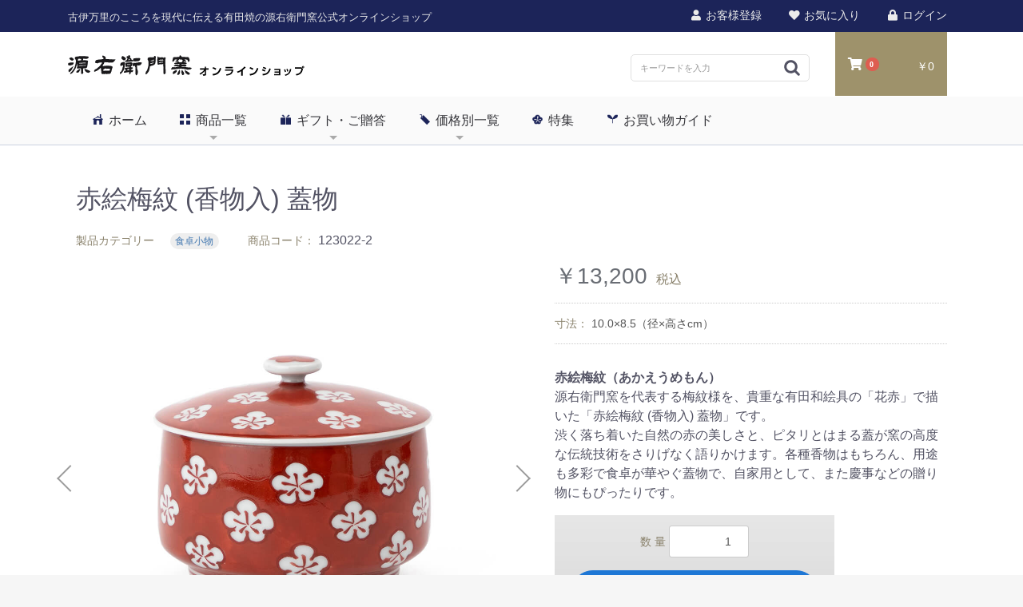

--- FILE ---
content_type: text/html; charset=UTF-8
request_url: https://www.shop-gen.com/products/detail/713
body_size: 12189
content:
<!doctype html>
<html lang="ja">
<head prefix="og: http://ogp.me/ns# fb: http://ogp.me/ns/fb# product: http://ogp.me/ns/product#">
    <meta charset="utf-8">
    <meta name="viewport" content="width=device-width, initial-scale=1, shrink-to-fit=no">
    <meta name="format-detection" content="telephone=no">
    <meta name="eccube-csrf-token" content="TUkZqMczTQdePnvNdI3PNLYOx_uosqMEilTVPEL_7vc">
    <title>赤絵梅紋 (香物入) 蓋物 ｜ 有田焼の源右衛門窯公式オンラインショップ</title>
            <meta name="author" content="源右衛門窯">
                            <meta name="description" content="赤絵梅紋（あかえうめもん）&amp;#010;源右衛門窯を代表する梅紋様を、貴重な有田和絵具の「花赤」で描いた「赤絵梅紋 (香物入) 蓋物」です。&amp;#010;渋く落ち着いた自然の赤の美しさと、ピタリとはまる蓋が窯の高度な伝統技術をさりげなく語りかけます。各種香物はもちろん、用途も多彩で食卓が華やぐ蓋物で、自家用として、また慶事などの贈り物にもぴったりです。" />
<meta property="og:type" content="og:product" />
<meta property="og:title" content="赤絵梅紋 (香物入) 蓋物" />
<meta property="og:image" content="/html/upload/save_image/1021150044_68f7218ce7a80.jpg" />
<meta property="og:description" content="赤絵梅紋（あかえうめもん）&amp;#010;源右衛門窯を代表する梅紋様を、貴重な有田和絵具の「花赤」で描いた「赤絵梅紋 (香物入) 蓋物」です。&amp;#010;渋く落ち着いた自然の赤の美しさと、ピタリとはまる蓋が窯の高度な伝統技術をさりげなく語りかけます。各種香物はもちろん、用途も多彩で食卓が華やぐ蓋物で、自家用として、また慶事などの贈り物にもぴったりです。" />
<meta property="og:url" content="https://www.shop-gen.com/products/detail/713" />
<meta property="product:price:amount" content="13200" />
<meta property="product:price:currency" content="JPY" />
<meta property="product:product_link" content="https://www.shop-gen.com/products/detail/713" />
<meta property="product:retailer_title" content="赤絵梅紋 (香物入) 蓋物" />
<meta property="og:site_name" content="[公式]源右衛門窯オンラインショップ">
    
    <link rel="apple-touch-icon" sizes="180x180" href="/html/template/genemon/assets/favicon/apple-touch-icon.png">
    <link rel="icon" type="image/png" sizes="32x32" href="/html/template/genemon/assets/favicon/favicon-32x32.png">
    <link rel="icon" type="image/png" sizes="16x16" href="/html/template/genemon/assets/favicon/favicon-16x16.png">
    <link rel="manifest" href="/html/template/genemon/assets/favicon/site.webmanifest">
    <link rel="mask-icon" href="/html/template/genemon/assets/favicon/safari-pinned-tab.svg" color="#1c2459">
    <meta name="msapplication-TileColor" content="#da532c">
    <meta name="theme-color" content="#ffffff">

    <link rel="stylesheet" href="https://stackpath.bootstrapcdn.com/bootstrap/4.3.1/css/bootstrap.min.css" integrity="sha384-ggOyR0iXCbMQv3Xipma34MD+dH/1fQ784/j6cY/iJTQUOhcWr7x9JvoRxT2MZw1T" crossorigin="anonymous">
    <link rel="stylesheet" href="https://cdnjs.cloudflare.com/ajax/libs/font-awesome/5.3.0/css/all.min.css">
    <link rel="stylesheet" href="/html/template/genemon/assets/css/style.css">
    <link rel="stylesheet" href="/html/user_data/css/base_user.css">
<script src="/html/template/genemon/assets/js/jquery-3.6.0.min.js"></script>
    <link rel="stylesheet" type="text/css" href="https://cdnjs.cloudflare.com/ajax/libs/slick-carousel/1.9.0/slick.css">
<link rel="stylesheet" type="text/css" href="https://cdnjs.cloudflare.com/ajax/libs/slick-carousel/1.9.0/slick-theme.css">

    <script>
        $(function() {
            $.ajaxSetup({
                'headers': {
                    'ECCUBE-CSRF-TOKEN': $('meta[name="eccube-csrf-token"]').attr('content')
                }
            });
        });
    </script>
                    <!-- ▼タグマネージャ （head内） -->
            <!-- Google Tag Manager -->
<script>(function(w,d,s,l,i){w[l]=w[l]||[];w[l].push({'gtm.start':
new Date().getTime(),event:'gtm.js'});var f=d.getElementsByTagName(s)[0],
j=d.createElement(s),dl=l!='dataLayer'?'&l='+l:'';j.async=true;j.src=
'https://www.googletagmanager.com/gtm.js?id='+i+dl;f.parentNode.insertBefore(j,f);
})(window,document,'script','dataLayer','GTM-WM7KSGZ');</script>
<!-- End Google Tag Manager -->
        <!-- ▲タグマネージャ （head内） -->

            </head>
<body id="page_product_detail" class="product_page">
        <!-- ▼タグマネージャ （Body） -->
            <!-- Google Tag Manager (noscript) -->
<noscript><iframe src="https://www.googletagmanager.com/ns.html?id=GTM-WM7KSGZ"
height="0" width="0" style="display:none;visibility:hidden"></iframe></noscript>
<!-- End Google Tag Manager (noscript) -->
        <!-- ▲タグマネージャ （Body） -->


<div class="ec-layoutRole">
                <div class="ec-layoutRole__header">
                <!-- ▼ヘッダー(ロゴ・商品検索・ログインナビ・カート) -->
            
<div class="header1">
  <div class="ec-role">
      <div class="description">
        <h1 class="header_lead">古伊万里のこころを現代に伝える有田焼の源右衛門窯公式オンラインショップ</h1>
      </div>
      <div class="login">
        <ul class="header1-links d-flex justify-content-end">
          
    <li><a href="https://www.shop-gen.com/entry"><i class="fas fa-user fa-fw"></i> お客様登録</a></li>
    <li><a href="https://www.shop-gen.com/mypage/favorite"><i class="fas fa-heart fa-fw"></i> お気に入り</a></li>
    <li><a href="https://www.shop-gen.com/mypage/login"><i class="fas fa-lock fa-fw"></i> ログイン</a></li>
  
        </ul>
      </div>
  </div><!-- /.ec-role -->
</div><!-- /.header1 -->

<div class="header2">
  <div class="ec-role">
    <div class="logo">
      <div class="logo_genemon_01">
        <h1><a href="/"><img src="/html/template/genemon/assets/img/common/logo_genemon_01.svg" srcset="/html/template/genemon/assets/img/common/logo_genemon_02.svg 768w, /html/template/genemon/assets/img/common/logo_genemon_01.svg" alt="源右衛門窯オンラインショップ"></a></h1>
      </div>
    </div>
    <div class="nav-2">
      <div class="ec-headerNaviRole justify-content-end">
        <div class="ec-headerNaviRole__search">
          <div class="ec-headerSearch">
            <div class="ec-headerSearch__keyword">
              <div class="ec-input">
                <form method="get" id="searchform" action="/products/list">
                  <input type="search" name="name" maxlength="50" class="search-name" placeholder="キーワードを入力" value="">
                  <button class="ec-headerSearch__keywordBtn" type="submit">
                    <div class="ec-icon">
                      <img src="/html/template/genemon/assets/icon/search-dark.svg" alt="">
                    </div>
                  </button>
                </form>
              </div><!-- /.ec-input -->
            </div><!-- /.ec-headerSearch__keyword -->
          </div><!-- /.ec-headerSearch -->
        </div><!-- /.ec-headerNaviRole__search -->
        <div class="ec-headerRole__cart">
          <div class="ec-cartNaviWrap">
    <div class="ec-cartNavi">
        <i class="ec-cartNavi__icon fas fa-shopping-cart">
            <span class="ec-cartNavi__badge">0</span><span>カート</span>
        </i>
        <div class="ec-cartNavi__label">
            <div class="ec-cartNavi__price">￥0</div>
        </div>
    </div>
            <div class="ec-cartNaviNull">
            <div class="ec-cartNaviNull__message">
                <p>現在カート内に商品はございません。</p>
            </div>
        </div>
    </div>
        </div><!-- /.ec-headerRole__cart -->
        <div class="ec-headerRole__navSP">
          
<div class="ec-headerNavSP">
    <i class="fas fa-bars"></i><span>MENU</span>
</div>
        </div><!-- /.ec-headerRole__navSP -->
      </div><!-- /.ec-headerNaviRole -->
    </div>
  </div><!-- /.ec-role -->
</div><!-- .header2 -->
        <!-- ▲ヘッダー(ロゴ・商品検索・ログインナビ・カート) -->
    <!-- ▼カテゴリナビ(PC) -->
            



<!-- Start Navigation Bar -->
<div id="container-g-nav" class="container-fluid">
<nav class="ec-role g-nav">
  <ul class="menu">
    <li>
      <a class="" href="/"><i class="fa icon-home"></i> ホーム</a>
    </li>
    <li>
      <a class="hasDropdown" href="/user_data/category"><i class="fa icon-category"></i> 商品一覧</a>
      <!-- 商品一覧 -->
      <ul class="nav-container nav-twoBlock">
        <li class="nav__list col-sm-6">
        <a href="https://www.shop-gen.com/products/list?category_id=24">
          <div class="d-flex nav-productList">
            <span><img src="/html/template/genemon/assets/img/common/thumb-nav-newitem1.jpg" class="thumb-nav"></span>
            <span class="nav-categoryName">新作・新着商品</span>
          </div>
        </a>
        </li>
        <li class="nav__list col-sm-6">
        <a href="https://www.shop-gen.com/products/list?category_id=8">
          <div class="d-flex nav-productList">
            <span><img src="/html/template/genemon/assets/img/common/thumb-nav-0011.jpg" class="thumb-nav"></span>
            <span class="nav-categoryName">オンラインショップ限定</span>
          </div>
        </a>
        </li>
        <li class="nav__list col-sm-6">
        <a href="https://www.shop-gen.com/products/list?category_id=10">
          <div class="d-flex nav-productList">
            <span><img src="/html/template/genemon/assets/img/common/thumb-nav-0031.jpg" class="thumb-nav"></span>
            <span class="nav-categoryName">飯碗</span>
          </div>
        </a>
        </li>
        <li class="nav__list col-sm-6">
        <a href="https://www.shop-gen.com/products/list?category_id=11">
          <div class="d-flex nav-productList">
            <span><img src="/html/template/genemon/assets/img/common/thumb-nav-0041.jpg" class="thumb-nav"></span>
            <span class="nav-categoryName">湯呑・茶器</span>
          </div>
        </a>
        </li>
        <li class="nav__list col-sm-6">
        <a href="https://www.shop-gen.com/products/list?category_id=12">
          <div class="d-flex nav-productList">
            <span><img src="/html/template/genemon/assets/img/common/thumb-nav-0061.jpg" class="thumb-nav"></span>
            <span class="nav-categoryName">マグカップ</span>
          </div>
        </a>
        </li>
        <li class="nav__list col-sm-6">
        <a href="https://www.shop-gen.com/products/list?category_id=13">
          <div class="d-flex nav-productList">
            <span><img src="/html/template/genemon/assets/img/common/thumb-nav-0051.jpg" class="thumb-nav"></span>
            <span class="nav-categoryName">カップ&amp;ソーサー</span>
          </div>
        </a>
        </li>
        <li class="nav__list col-sm-6">
        <a href="https://www.shop-gen.com/products/list?category_id=14">
          <div class="d-flex nav-productList">
            <span><img src="/html/template/genemon/assets/img/common/thumb-nav-0021.jpg" class="thumb-nav"></span>
            <span class="nav-categoryName">皿</span>
          </div>
        </a>
        </li>
        <li class="nav__list col-sm-6">
        <a href="https://www.shop-gen.com/products/list?category_id=15">
          <div class="d-flex nav-productList">
            <span><img src="/html/template/genemon/assets/img/common/thumb-nav-0101.jpg" class="thumb-nav"></span>
            <span class="nav-categoryName">銘々皿</span>
          </div>
        </a>
        </li>
        <li class="nav__list col-sm-6">
        <a href="https://www.shop-gen.com/products/list?category_id=16">
          <div class="d-flex nav-productList">
            <span><img src="/html/template/genemon/assets/img/common/thumb-nav-0091.jpg" class="thumb-nav"></span>
            <span class="nav-categoryName">小皿/豆皿</span>
          </div>
        </a>
        </li>
        <li class="nav__list col-sm-6">
        <a href="https://www.shop-gen.com/products/list?category_id=17">
          <div class="d-flex nav-productList">
            <span><img src="/html/template/genemon/assets/img/common/thumb-nav-0081.jpg" class="thumb-nav"></span>
            <span class="nav-categoryName">鉢類/猪口</span>
          </div>
        </a>
        </li>
        <li class="nav__list col-sm-6">
        <a href="https://www.shop-gen.com/products/list?category_id=18">
          <div class="d-flex nav-productList">
            <span><img src="/html/template/genemon/assets/img/common/thumb-nav-0071.jpg" class="thumb-nav"></span>
            <span class="nav-categoryName">酒器</span>
          </div>
        </a>
        </li>
        <li class="nav__list col-sm-6">
        <a href="https://www.shop-gen.com/products/list?category_id=19">
          <div class="d-flex nav-productList">
            <span><img src="/html/template/genemon/assets/img/common/thumb-nav-0141.jpg" class="thumb-nav"></span>
            <span class="nav-categoryName">食卓小物</span>
          </div>
        </a>
        </li>
        <li class="nav__list col-sm-6">
        <a href="https://www.shop-gen.com/products/list?category_id=25">
          <div class="d-flex nav-productList">
            <span><img src="/html/template/genemon/assets/img/common/thumb-nav-25.jpg" class="thumb-nav"></span>
            <span class="nav-categoryName">花瓶</span>
          </div>
        </a>
        </li>
        <li class="nav__list col-sm-6">
        <a href="https://www.shop-gen.com/products/list?category_id=20">
          <div class="d-flex nav-productList">
            <span><img src="/html/template/genemon/assets/img/common/thumb-nav-20.jpg" class="thumb-nav"></span>
            <span class="nav-categoryName">陶額・工芸品</span>
          </div>
        </a>
        </li>
        <li class="nav__list col-sm-6">
        <a href="https://www.shop-gen.com/products/list?category_id=9">
          <div class="d-flex nav-productList">
            <span><img src="/html/template/genemon/assets/img/common/thumb-nav-9.jpg" class="thumb-nav"></span>
            <span class="nav-categoryName">四季のやきもの</span>
          </div>
        </a>
        </li>
        <li class="nav__list col-sm-6">
        <a href="https://www.shop-gen.com/products/list?category_id=7">
          <div class="d-flex nav-productList">
            <span><img src="/html/template/genemon/assets/img/common/thumb-nav-7.jpg" class="thumb-nav"></span>
            <span class="nav-categoryName">干支のやきもの</span>
          </div>
        </a>
        </li>
      </ul>
      <!-- /商品一覧 -->
    </li>
    <li>
      <a class="hasDropdown" href="/user_data/gift"><i class="fa icon-gift"></i> ギフト・ご贈答</a>

                <ul class="nav-container">
                  <li class="nav__list"><a href="https://www.shop-gen.com/products/list?category_id=&amp;name=プレゼント" class="nav__listItem">プレゼント・ギフト</a></li>
                  <li class="nav__list"><a href="https://www.shop-gen.com/products/list?category_id=&amp;name=お中元/お歳暮" class="nav__listItem">お中元/お歳暮</a></li>
                  <li class="nav__list"><a href="https://www.shop-gen.com/products/list?category_id=&amp;name=インテリア/鑑賞用" class="nav__listItem">インテリア/鑑賞用</a></li>
                  <li class="nav__list"><a href="https://www.shop-gen.com/products/list?category_id=&amp;name=来客来賓用" class="nav__listItem">来客来賓用</a></li>
                </ul>

    </li>
    <li>
      <a class="hasDropdown" href="/user_data/price"><i class="fa icon-price"></i> 価格別一覧</a>
      <ul class="nav-container has-multi">
                  <li class="nav__list"><a href="https://www.shop-gen.com/products/list?category_id=&amp;name=1,000円～3,000円" class="nav__listItem">1,000円～3,000円</a></li>
                  <li class="nav__list"><a href="https://www.shop-gen.com/products/list?category_id=&amp;name=3,000円～5,000円" class="nav__listItem">3,000円～5,000円</a></li>
                  <li class="nav__list"><a href="https://www.shop-gen.com/products/list?category_id=&amp;name=5,000円～10,000円" class="nav__listItem">5,000円～10,000円</a></li>
                  <li class="nav__list"><a href="https://www.shop-gen.com/products/list?category_id=&amp;name=10,000円～15,000円" class="nav__listItem">10,000円～15,000円</a></li>
                  <li class="nav__list"><a href="https://www.shop-gen.com/products/list?category_id=&amp;name=15,000円～30,000円" class="nav__listItem">15,000円～30,000円</a></li>
                  <li class="nav__list"><a href="https://www.shop-gen.com/products/list?category_id=&amp;name=30,000円～50,000円" class="nav__listItem">30,000円～50,000円</a></li>
                  <li class="nav__list"><a href="https://www.shop-gen.com/products/list?category_id=&amp;name=50,000円～" class="nav__listItem">50,000円～</a></li>
      </ul>
    </li>
    <li>
      <a class="" href="/user_data/feature/"><i class="fa icon-feature"></i> 特集</a>
    </li>
    <li>
      <a href="/user_data/guide" class="nav-link"><i class="fa icon-guide"></i> お買い物ガイド</a>
    </li>
    </ul>
  </nav>
</div>
<!-- End Navigation Bar -->
        <!-- ▲カテゴリナビ(PC) -->

        </div>
    
        
    <div class="ec-layoutRole__contents">
                
                
        <div class="ec-layoutRole__main">
                        
                        <div class="ec-productRole  ">

    <div class="ec-productRole__title">
    <h2 class="ec-headingTitle">赤絵梅紋 (香物入) 蓋物</h2>
  </div>
      <div class="ec-productRole__category">
    <span class="category-title text-soft">製品カテゴリー</span>
        <ul>
      <li>
            <a href="https://www.shop-gen.com/products/list?category_id=19">食卓小物</a>      </li>
    </ul>
      </div>
  

    <div class="ec-productRole__code">
    <span class="productcode-title">商品コード：</span> <span class="product-code-default">123022-2</span>
  </div>
  
  <div class="ec-grid2">
    <div class="ec-grid2__cell">
      <div class="ec-sliderItemRole">

        <div class="item_visual">
                    <div class="slide-item"><img src="/html/upload/save_image/1021150044_68f7218ce7a80.jpg"></div>
                    <div class="slide-item"><img src="/html/upload/save_image/1021150045_68f7218d02ac6.jpg"></div>
                    <div class="slide-item"><img src="/html/upload/save_image/1021150045_68f7218d0d12d.jpg"></div>
                  </div>
        <div class="item_nav">
                    <div class="slideThumb" data-index="0"><img src="/html/upload/save_image/1021150044_68f7218ce7a80.jpg"></div>
                    <div class="slideThumb" data-index="1"><img src="/html/upload/save_image/1021150045_68f7218d02ac6.jpg"></div>
                    <div class="slideThumb" data-index="2"><img src="/html/upload/save_image/1021150045_68f7218d0d12d.jpg"></div>
                  </div>
      </div>
    </div>
    <div class="ec-grid2__cell ml-md-3">
      <div class="ec-productRole__profile">
                <ul class="ec-productRole__tags">
                  </ul>
                <div class="ec-productRole__priceRegular">
                  </div>
                        <div class="ec-productRole__price">
                    <div class="ec-price">
            <span class="ec-price__price price02-default">￥13,200</span>
            <span class="ec-price__tax">税込</span>
          </div>
                            </div>
                <form action="https://www.shop-gen.com/products/add_cart/713" method="post" id="form1" name="form1">
                    <div class="ec-productRole__actions">
                        <div class="ec-select">
              <span class="classcategory-title">寸法：</span>
              <select id="classcategory_id1" name="classcategory_id1" class="form-control"><option value="__unselected">選択してください</option><option value="104">10.0×8.5（径×高さcm）</option></select>
              
            </div>
                                  </div>
                    <div class="ec-productRole__description">
            <p> <b>赤絵梅紋（あかえうめもん）</b><br>&#010;源右衛門窯を代表する梅紋様を、貴重な有田和絵具の「花赤」で描いた「赤絵梅紋 (香物入) 蓋物」です。<br>&#010;渋く落ち着いた自然の赤の美しさと、ピタリとはまる蓋が窯の高度な伝統技術をさりげなく語りかけます。各種香物はもちろん、用途も多彩で食卓が華やぐ蓋物で、自家用として、また慶事などの贈り物にもぴったりです。</p>
          </div>

          <div class="ec-productRole__btn add-cart-box is-fixed">

            <div class="ec-numberInput"><span class="numberinput-title">数 量</span>
              <input type="number" id="quantity" name="quantity" required="required" min="1" maxlength="9" class="form-control" value="1" />
              
                          </div>
            <button type="submit" class="ec-blockBtn--action add-cart">
              <i class="fas fa-cart-arrow-down"></i> カートに入れる
            </button>
          </div><!-- /.add-cart-box  -->
          
          <input type="hidden" id="product_id" name="product_id" value="713" /><input type="hidden" id="ProductClass" name="ProductClass" value="1271" /><input type="hidden" id="_token" name="_token" value="EEGNe2yBVcxTAW7rQx29u9Z9yA1dRVE-qGc0bI3c_4M" />

        </form>
        <div class="ec-modal">
          <input type="checkbox" id="ec-modal-checkbox" class="checkbox">
          <div class="ec-modal-overlay">
            <label for="ec-modal-checkbox" class="ec-modal-overlay-close"></label>
            <div class="ec-modal-wrap">
              <label for="ec-modal-checkbox" class="ec-modal-close"><span class="ec-icon"><img src="/html/template/genemon/assets/icon/cross-dark.svg" alt=""/></span></label>
              <div id="ec-modal-header" class="text-center">カートに追加しました。</div>
              <div class="ec-modal-box">
                <div class="ec-role">
                  <label for="ec-modal-checkbox" class="ec-inlineBtn--cancel">お買い物を続ける</label>
                  <a href="https://www.shop-gen.com/cart" class="ec-inlineBtn--action">カートへ進む</a>
                </div>
              </div>
            </div>
          </div>
        </div>
                <form action="https://www.shop-gen.com/products/add_favorite/713" method="post">
          <div class="ec-productRole__btn">
                        <button type="submit" id="btn-favorite" class="ec-blockBtn--cancel">
              <i class="fas fa-heart"></i> お気に入りに追加
            </button>
                      </div>
        </form>
        
                <div class="ec-productRole__btn  aaa">
          <button type="button" id="btn-contact" class="ec-blockBtn--cancel contact"><i class="fas fa-envelope"></i> この製品のお問い合わせ</button>
        </div>

      </div>
    </div>
  </div>

  <div class="">
    <div class="">
          </div>
  </div>
</div>

                                </div>

                    </div>

        
                <div class="ec-layoutRole__footer">
                <!-- ▼フッター -->
            <div class="ec-footerRole">
  <div class="footer-info">
    <div class="container">
        <ul class="links-footer d-lg-flex justify-content-center">
          <li class=""><a href="/"><i class="fa icon-home"></i> ホーム</a></li>
          <li class=""><a href="/user_data/category"><i class="fa icon-category"></i> 商品一覧</a></li>
          <li class=""><a href="/user_data/gift"><i class="fa icon-gift"></i> ギフト・ご贈答</a></li>
          <li class=""><a href="/user_data/price"><i class="fa icon-price"></i> 価格別一覧</a></li>
          <li class=""><a href="/user_data/feature"><i class="fa icon-feature"></i> 特集</a></li>
          <li class=""><a href="/user_data/guide"><i class="fa icon-guide"></i> お買い物ガイド</a></li>
        </ul>
      <address>
            <h2 class="brand"><img src="/html/template/genemon/assets/img/common/logo_genemon_brand_02.svg" alt="有田焼の源右衛門窯オンラインショップ" class="logo-brand" width="180" height="29"></h2>
        <div class="row">
          <div class="col-lg-4">
            <dl>
              <dt> 有田窯元</dt>
              <dd>〒844-0023<br>
              <a href="https://www.gen-emon.co.jp/about/#access" target="_blank" class="link-access">佐賀県西松浦郡有田町丸尾2726番地 <i class="fas fa-map-marker-alt"></i></a><br>
              <a href="https://www.gen-emon.co.jp/" target="_blank">[ 源右衛門窯公式サイト <i class="fas fa-link"></i> ]</a></dd>
            </dl>
          </div>
          <div class="col-lg-4">
            <ul class="">
              <li><a href="https://www.gen-emon.co.jp/about/#dms" target="_blank"><i class="fas fa-store-alt"></i> 店舗を探す</a></li>
            </ul>
          </div>
          <div class="col-lg-4">
            <p class="footer-contact">大口のお申し込みはこちら<br>
              <a href="/contact"><span><i class="fas fa-envelope"></i> お問い合わせ</span></a></p>
          </div>
        </div>
      </address>
    </div>
  </div>
  <div class="footer-sns">
    <div class="container">
        <ul class="links-footer d-md-flex justify-content-center">
          <li class=""><a href="https://note.com/gen_emon" target="_blank"><img src="/html/template/genemon/assets/img/common/icon_sns_note.png" alt="源右衛門窯公式note" class="sns" width="64" height="64"></a></li>
          <li class=""><a href="https://www.instagram.com/gen_emon_kiln/" target="_blank"><img src="/html/template/genemon/assets/img/common/icon_sns_instagram.png" alt="有田焼の源右衛門窯 Instgram" class="sns" width="64" height="64"></a></li>
          <li class=""><a href="https://www.facebook.com/gen.emonpage" target="_blank"><img src="/html/template/genemon/assets/img/common/icon_sns_facebook.png" alt="有田焼の源右衛門窯Facebook" class="sns" width="64" height="64"></a></li>
        </ul>
    </div>
  </div>
  <div class="ec-footerNavi">
    <div class="container">
        <ul class="">
            <li class="ec-footerNavi__link">
                <a href="https://www.shop-gen.com/help/about">当サイトについて</a>
            </li>
            <li class="ec-footerNavi__link">
                <a href="https://www.shop-gen.com/help/privacy">プライバシーポリシー</a>
            </li>
            <li class="ec-footerNavi__link">
                <a href="https://www.shop-gen.com/help/tradelaw">特定商取引法に基づく表記</a>
            </li>
            
            <li class="ec-footerNavi__link">
                <a href="/user_data/guide">お支払い・配送</a>
            </li>
        </ul>
        <div class="ec-footerTitle">
            <div class="ec-footerTitle__logo">
                
            </div>
            <div class="ec-footerTitle__copyright">&copy;  源右衛門窯 オンラインショップ </div>
        </div>
    </div>
  </div>
</div>
        <!-- ▲フッター -->

        </div>
    </div><!-- ec-layoutRole -->

<div class="ec-overlayRole"></div>
<div class="ec-drawerRoleClose"><i class="fas fa-times"></i></div>
<div class="ec-drawerRole">
                    <!-- ▼ロゴ -->
            <div class="ec-headerRole col">
    <div class="ec-headerRole__title">
        <div class="ec-headerTitle">
            <div class="ec-headerTitle__title">
                <h1 class="logo_genemon_01">
                    <a href="https://www.shop-gen.com/">
                        <picture><source srcset="/html/template/genemon/assets/img/common/logo_genemon_02.svg" media="(max-width: 767px)"><img src="/html/template/genemon/assets/img/common/logo_genemon_01.svg" alt="源右衛門窯 オンラインショップ" ></picture>
                    </a>
                </h1>
            </div>
        </div>
    </div>
</div>
        <!-- ▲ロゴ -->
    <!-- ▼商品検索 -->
            
<div class="ec-headerSearch">
    
    <form method="get" class="searchform" action="/products/list">
        <div class="ec-headerSearch__category">
            <div class="ec-select ec-select_search">
                            <select name="category_id" class="category_id"><option value="">全ての商品</option><option value="50">秋の訪れ</option><option value="49">帰省暮特集</option><option value="48">夏野菜特集</option><option value="47">しとしと特集</option><option value="46">父の日</option><option value="45">母の日</option><option value="44">端午の節句</option><option value="40">新作</option><option value="43">染錦渦葉散しシリーズ</option><option value="42">染錦チューリップシリーズ</option><option value="41">角平銘々皿シリーズ</option><option value="8">オンラインショップ限定</option><option value="39">染錦縁茄子シリーズ</option><option value="38">染錦波七宝文シリーズ</option><option value="29">染錦ならび梅シリーズ</option><option value="27">染付丸紋筋シリーズ</option><option value="24">新作・新着商品</option><option value="26">アウトレット</option><option value="31">　茶器・湯呑</option><option value="32">　飯碗</option><option value="33">　皿類・鉢類</option><option value="34">　碗皿・マグ</option><option value="35">　酒器類</option><option value="36">　花瓶・その他</option><option value="37">　スペシャル</option><option value="10">飯碗</option><option value="11">湯呑・茶器</option><option value="12">マグカップ</option><option value="13">カップ&amp;ソーサー</option><option value="14">皿</option><option value="15">銘々皿</option><option value="16">小皿/豆皿</option><option value="17">鉢類/猪口</option><option value="18">酒器</option><option value="19">食卓小物</option><option value="25">花瓶</option><option value="20">陶額・工芸品</option><option value="9">四季のやきもの</option><option value="7">干支のやきもの</option><option value="21">源コレクション</option><option value="30">新作 銘々皿特集</option></select>
    
            </div>
        </div>
        <div class="ec-headerSearch__keyword">
            <div class="ec-input">
                <input type="search" name="name" maxlength="50" class="search-name" placeholder="キーワードを入力" />
                <button class="ec-headerSearch__keywordBtn" type="submit">
                    <div class="ec-icon">
                        <img src="/html/template/genemon/assets/icon/search-dark.svg" alt="">
                    </div>
                </button>
            </div>
        </div>
    </form>
</div>
        <!-- ▲商品検索 -->
    <!-- ▼カテゴリナビ(SP) -->
            





<div class="ec-headerCategoryArea">
  <div id="menu-container" class="ec-itemNav">
    <!-- menu-wrapper -->
    <ul class="menu-list accordion">
      <li id="nav1" class="nav-btn"> 
      <a class="menu-link" href="/user_data/category"><i class="fa icon-category"></i> 商品一覧</a>
      <a class="toggle accordion-toggle"><span class="icon-toggle"></span></a>
      <!-- accordion-content -->
      <!--  -->
      <ul class="menu-submenu accordion-content">
        <li><a href="/user_data/category" class="head">商品一覧 トップ</a></li>
        <li class="list-thumb">
        <a href="https://www.shop-gen.com/products/list?category_id=24" class="head">
          <div class="d-flex nav-productList">
            <span><img src="/html/template/genemon/assets/img/common/thumb-nav-newitem1.jpg" class="thumb-nav"></span>
            <span class="nav-categoryName">新作・新着商品</span>
          </div>
        </a></li>
        <li class="list-thumb">
        <a href="https://www.shop-gen.com/products/list?category_id=8" class="head">
          <div class="d-flex nav-productList">
            <span><img src="/html/template/genemon/assets/img/common/thumb-nav-0011.jpg" class="thumb-nav"></span>
            <span class="nav-categoryName">オンラインショップ限定</span>
          </div>
        </a></li>
        <li class="list-thumb">
        <a href="https://www.shop-gen.com/products/list?category_id=10" class="head">
          <div class="d-flex nav-productList">
            <span><img src="/html/template/genemon/assets/img/common/thumb-nav-0031.jpg" class="thumb-nav"></span>
            <span class="nav-categoryName">飯碗</span>
          </div>
        </a></li>
        <li class="list-thumb">
        <a href="https://www.shop-gen.com/products/list?category_id=11" class="head">
          <div class="d-flex nav-productList">
            <span><img src="/html/template/genemon/assets/img/common/thumb-nav-0041.jpg" class="thumb-nav"></span>
            <span class="nav-categoryName">湯呑・茶器</span>
          </div>
        </a></li>
        <li class="list-thumb">
        <a href="https://www.shop-gen.com/products/list?category_id=12" class="head">
          <div class="d-flex nav-productList">
            <span><img src="/html/template/genemon/assets/img/common/thumb-nav-0061.jpg" class="thumb-nav"></span>
            <span class="nav-categoryName">マグカップ</span>
          </div>
        </a></li>
        <li class="list-thumb">
        <a href="https://www.shop-gen.com/products/list?category_id=13" class="head">
          <div class="d-flex nav-productList">
            <span><img src="/html/template/genemon/assets/img/common/thumb-nav-0051.jpg" class="thumb-nav"></span>
            <span class="nav-categoryName">カップ&amp;ソーサー</span>
          </div>
        </a></li>
        <li class="list-thumb">
        <a href="https://www.shop-gen.com/products/list?category_id=14" class="head">
          <div class="d-flex nav-productList">
            <span><img src="/html/template/genemon/assets/img/common/thumb-nav-0021.jpg" class="thumb-nav"></span>
            <span class="nav-categoryName">皿</span>
          </div>
        </a></li>
        <li class="list-thumb">
        <a href="https://www.shop-gen.com/products/list?category_id=15" class="head">
          <div class="d-flex nav-productList">
            <span><img src="/html/template/genemon/assets/img/common/thumb-nav-0101.jpg" class="thumb-nav"></span>
            <span class="nav-categoryName">銘々皿</span>
          </div>
        </a></li>
        <li class="list-thumb">
        <a href="https://www.shop-gen.com/products/list?category_id=16" class="head">
          <div class="d-flex nav-productList">
            <span><img src="/html/template/genemon/assets/img/common/thumb-nav-0091.jpg" class="thumb-nav"></span>
            <span class="nav-categoryName">小皿/豆皿</span>
          </div>
        </a></li>
        <li class="list-thumb">
        <a href="https://www.shop-gen.com/products/list?category_id=17" class="head">
          <div class="d-flex nav-productList">
            <span><img src="/html/template/genemon/assets/img/common/thumb-nav-0081.jpg" class="thumb-nav"></span>
            <span class="nav-categoryName">鉢類/猪口</span>
          </div>
        </a></li>
        <li class="list-thumb">
        <a href="https://www.shop-gen.com/products/list?category_id=18" class="head">
          <div class="d-flex nav-productList">
            <span><img src="/html/template/genemon/assets/img/common/thumb-nav-18.jpg" class="thumb-nav"></span>
            <span class="nav-categoryName">酒器</span>
          </div>
        </a></li>
        <li class="list-thumb">
        <a href="https://www.shop-gen.com/products/list?category_id=19" class="head">
          <div class="d-flex nav-productList">
            <span><img src="/html/template/genemon/assets/img/common/thumb-nav-0071.jpg" class="thumb-nav"></span>
            <span class="nav-categoryName">食卓小物</span>
          </div>
        </a></li>
        <li class="list-thumb">
        <a href="https://www.shop-gen.com/products/list?category_id=25" class="head">
          <div class="d-flex nav-productList">
            <span><img src="/html/template/genemon/assets/img/common/thumb-nav-25.jpg" class="thumb-nav"></span>
            <span class="nav-categoryName">花瓶</span>
          </div>
        </a></li>
        <li class="list-thumb">
        <a href="https://www.shop-gen.com/products/list?category_id=20" class="head">
          <div class="d-flex nav-productList">
            <span><img src="/html/template/genemon/assets/img/common/thumb-nav-20.jpg" class="thumb-nav"></span>
            <span class="nav-categoryName">陶額・工芸品</span>
          </div>
        </a></li>
        <li class="list-thumb">
        <a href="https://www.shop-gen.com/products/list?category_id=9" class="head">
          <div class="d-flex nav-productList">
            <span><img src="/html/template/genemon/assets/img/common/thumb-nav-9.jpg" class="thumb-nav"></span>
            <span class="nav-categoryName">四季のやきもの</span>
          </div>
        </a></li>
        <li class="list-thumb">
        <a href="https://www.shop-gen.com/products/list?category_id=7" class="head">
          <div class="d-flex nav-productList">
            <span><img src="/html/template/genemon/assets/img/common/thumb-nav-7.jpg" class="thumb-nav"></span>
            <span class="nav-categoryName">干支のやきもの</span>
          </div>
        </a></li>
      </ul>
      <!--  -->
      </li>
      <!-- menu-submenu accordon-content-->
      <li id="nav2" class="nav-btn">
      <a class="menu-link" href="/user_data/gift"><i class="fa icon-gift"></i> ギフト・ご贈答</a>
      <a class="toggle accordion-toggle"><span class="icon-toggle"></span></a>
      <!-- accordion-content -->
      <ul class="menu-submenu accordion-content">
        <li><a class="head" href="/user_data/gift">ギフト・ご贈答 トップ</a></li>
        <li><a href="https://www.shop-gen.com/products/list?category_id=&amp;name=プレゼント" class="head">プレゼント・ギフト</a></li>
        <li><a href="https://www.shop-gen.com/products/list?category_id=&amp;name=お中元/お歳暮" class="head">お中元/お歳暮</a></li>
        <li><a href="https://www.shop-gen.com/products/list?category_id=&amp;name=インテリア/鑑賞用" class="head">インテリア/鑑賞用</a></li>
        <li><a href="https://www.shop-gen.com/products/list?category_id=&amp;name=来客来賓用" class="head">来客来賓用</a></li>
      </ul>
      </li>
      <!-- menu-submenu accordon-content-->
      <li id="nav3" class="nav-btn">
      <a class="menu-link" href="/user_data/price"><i class="fa icon-price"></i> 価格別一覧</a>
      <a class="toggle accordion-toggle"><span class="icon-toggle"></span></a>
      <!-- accordion-content -->
      <ul class="menu-submenu accordion-content">
        <li><a class="head" href="/user_data/price">価格別一覧 トップ</a></li>
        <li><a href="https://www.shop-gen.com/products/list?category_id=&amp;name=1,000円～3,000円" class="head">1,000円～3,000円</a></li>
        <li><a href="https://www.shop-gen.com/products/list?category_id=&amp;name=3,000円～5,000円" class="head">3,000円～5,000円</a></li>
        <li><a href="https://www.shop-gen.com/products/list?category_id=&amp;name=5,000円～10,000円" class="head">5,000円～10,000円</a></li>
        <li><a href="https://www.shop-gen.com/products/list?category_id=&amp;name=10,000円～15,000円" class="head">10,000円～15,000円</a></li>
        <li><a href="https://www.shop-gen.com/products/list?category_id=&amp;name=15,000円～30,000円" class="head">15,000円～30,000円</a></li>
        <li><a href="https://www.shop-gen.com/products/list?category_id=&amp;name=30,000円～50,000円" class="head">30,000円～50,000円</a></li>
        <li><a href="https://www.shop-gen.com/products/list?category_id=&amp;name=50,000円～" class="head">50,000円～</a></li>
      </ul>
      </li>
      <!-- menu-submenu accordon-content-->
      <li id="nav4" class="nav-btn"> 
      <a href="/user_data/feature" class=""><i class="fa icon-feature"></i> 特集</a>
      </li>
      <!-- menu-submenu accordon-content-->
      <li id="nav4" class="nav-btn"> 
      <a href="/user_data/guide" class=""><i class="fa icon-guide"></i> お買い物ガイド</a>
      </li>
    </ul>
    <!-- menu-list accordion-->
  </div>
  <!-- menu-container -->



</div>
        <!-- ▲カテゴリナビ(SP) -->
    <!-- ▼ログインナビ(SP) -->
            
<div class="ec-headerLinkArea">
    <div class="ec-headerLink__list">
        <a class="ec-headerLink__item" href="https://www.shop-gen.com/cart">
            <div class="ec-headerLink__icon">
                <i class="fas fa-shopping-cart fa-fw"></i>
            </div>
            <span>カートを見る</span>
        </a>
                    <a class="ec-headerLink__item" href="https://www.shop-gen.com/entry">
                <div class="ec-headerLink__icon">
                    <i class="fas fa-user fa-fw"></i>
                </div>
                <span>お客様情報登録</span>
            </a>
                            <a class="ec-headerLink__item" href="https://www.shop-gen.com/mypage/favorite">
                    <div class="ec-headerLink__icon">
                        <i class="fas fa-heart fa-fw"></i>
                    </div>
                    <span>お気に入り</span>
                </a>
                        <a class="ec-headerLink__item" href="https://www.shop-gen.com/mypage/login">
                <div class="ec-headerLink__icon">
                    <i class="fas fa-lock fa-fw"></i>
                </div>
                <span>ログイン</span>
            </a>
                <a class="ec-headerLink__item" href="https://www.shop-gen.com/">
            <div class="ec-headerLink__icon">
                <i class="fas fa-home fa-fw"></i>
            </div>
            <span>ホームに戻る</span>
        </a>
    </div>
</div>
        <!-- ▲ログインナビ(SP) -->

    </div>
<div class="ec-blockTopBtn pagetop"><i class="fas fa-arrow-up"></i> </div>
<script src="https://cdnjs.cloudflare.com/ajax/libs/popper.js/1.14.7/umd/popper.min.js" integrity="sha384-UO2eT0CpHqdSJQ6hJty5KVphtPhzWj9WO1clHTMGa3JDZwrnQq4sF86dIHNDz0W1" crossorigin="anonymous"></script>
<script src="https://stackpath.bootstrapcdn.com/bootstrap/4.3.1/js/bootstrap.min.js" integrity="sha384-JjSmVgyd0p3pXB1rRibZUAYoIIy6OrQ6VrjIEaFf/nJGzIxFDsf4x0xIM+B07jRM" crossorigin="anonymous"></script>
<script>
var eccube_lang = {
    'common.delete_confirm': "削除してもよろしいですか?",
    'front.product.out_of_stock': "ただいま品切れ中です。",
};
</script>
<script src="/html/template/genemon/assets/js/function.js"></script>
<script src="/html/template/genemon/assets/js/eccube.js"></script>
<script src="https://cdnjs.cloudflare.com/ajax/libs/slick-carousel/1.9.0/slick.min.js"></script>
<script>
  eccube.classCategories = {"__unselected":{"__unselected":{"name":"\u9078\u629e\u3057\u3066\u304f\u3060\u3055\u3044","product_class_id":""}},"104":{"#":{"classcategory_id2":"","name":"","stock_find":true,"price01":"","price02":"12,000","price01_inc_tax":"","price02_inc_tax":"13,200","price01_with_currency":"","price02_with_currency":"\uffe512,000","price01_inc_tax_with_currency":"","price02_inc_tax_with_currency":"\uffe513,200","product_class_id":"1271","product_code":"123022-2","sale_type":"1"}}};

  // 規格2に選択肢を割り当てる。
  function fnSetClassCategories(form, classcat_id2_selected) {
    var $form = $(form);
    var product_id = $form.find('input[name=product_id]').val();
    var $sele1 = $form.find('select[name=classcategory_id1]');
    var $sele2 = $form.find('select[name=classcategory_id2]');
    eccube.setClassCategories($form, product_id, $sele1, $sele2, classcat_id2_selected);
  }

    eccube.checkStock($('#form1'), 713, "", null);
  </script>
<script>
  $(function() {
      // bfcache無効化
      $(window).bind('pageshow', function(event) {
          if (event.originalEvent.persisted) {
            location.reload(true);
          }
      });

      $('.slideThumb').on('click', function() {
          var index = $(this).attr('data-index');
          $('.item_visual').slick('slickGoTo', index, false);
      })
  });
</script>
<script>
  $(function() {
      $('.add-cart').on('click', function(event) {
                    // 規格1フォームの必須チェック
          if ($('#classcategory_id1').val() == '__unselected' || $('#classcategory_id1').val() == '') {
            $('#classcategory_id1')[0].setCustomValidity('項目が選択されていません');
            return true;
          } else {
            $('#classcategory_id1')[0].setCustomValidity('');
          }
          
          
          // 個数フォームのチェック
          if ($('#quantity').val() < 1) {
            $('#quantity')[0].setCustomValidity('1以上で入力してください。');
            return true;
          } else {
            $('#quantity')[0].setCustomValidity('');
          }

          event.preventDefault();
          $form = $('#form1');
          $.ajax({
              url: $form.attr('action'),
              type: $form.attr('method'),
              data: $form.serialize(),
              dataType: 'json',
              beforeSend: function(xhr, settings) {
                // Buttonを無効にする
                $('.add-cart').prop('disabled', true);
              }
          }).done(function(data) {
              // レスポンス内のメッセージをalertで表示
              $.each(data.messages, function() {
                  $('#ec-modal-header').html(this);
              });

              $('#ec-modal-checkbox').prop('checked', true);

              // カートブロックを更新する
              $.ajax({
                  url: "https://www.shop-gen.com/block/cart",
                  type: 'GET',
                  dataType: 'html'
              }).done(function(html) {
                  $('.ec-headerRole__cart').html(html);
              });
          }).fail(function(data) {
              alert('カートへの追加に失敗しました。');
          }).always(function(data) {
              // Buttonを有効にする
              $('.add-cart').prop('disabled', false);
          });
      });
  });
</script>
<script src="/html/template/genemon/assets/js/function-products.js"></script>

<script>
  // slick sliderの設定
  $('.item_visual').slick({ //製品詳細
      arrows: true,
      slidesToShow:1,
      centerMode:false,
      Speed: 1000,
      dots: false,
      autoplay: false,
      autoplaySpeed: 2000,

      responsive: [{
        breakpoint: 768,
        settings: {
          dots: true
        }
      }],

      prevArrow:'<div class="slick-arrow-prev"><i class="icon icon-prev"></i></div>',
      nextArrow:'<div class="slick-arrow-next"><i class="icon icon-next"></i></div>',
  });
</script>
                <div id="PinpointSale_root" class="d-none">
            <div id="ec-productRole__pinpoint_sale">
    <div class="ec-productRole__pinpoint_sale_default">
    タイムセール値引前価格： <span id="pinpoint-default" class="pinpoint-default"></span>
    <span class="ec-productRole__priceRegularTax">税込</span>
</div>

</div>

    
                </div>

<script>
    window.addEventListener('DOMContentLoaded', function () {
        // Render Script
                if($('#ec-productRole__pinpoint_sale').length) { $('.ec-productRole__tags').eq(0).after($('#ec-productRole__pinpoint_sale')); }
        
        $("#PinpointSale_root").remove();
    });
</script>

    <script>
        var pinpoint_sale_default_prices = JSON.parse('{"1271":"","min":-1,"max":-1,"min_view":"\uffe513,200","max_view":"\uffe513,200"}');

    window.addEventListener('DOMContentLoaded', function () {

        var min = pinpoint_sale_default_prices.min;
        var max = pinpoint_sale_default_prices.max;
        var min_view = pinpoint_sale_default_prices.min_view;
        var max_view = pinpoint_sale_default_prices.max_view;
        var pinpoint_sale_origin = '';

        // 初期値
        if(min == max && min > 0) {
            $('#pinpoint-default').text(min_view);
            $('.ec-productRole__pinpoint_sale_default').show();
            pinpoint_sale_origin = min_view;
        } else if(max > 0) {
            $('#pinpoint-default').text(min_view + " ～ " + max_view);
            pinpoint_sale_origin = min_view + " ～ " + max_view;
        } else {
            $('#ec-productRole__pinpoint_sale').remove();
        }

        // 再読込時
        var $gSele1 = $('#form1').find('select[name=classcategory_id1]');
        var $gSele2 = $('#form1').find('select[name=classcategory_id2]');

        if(!$gSele2.length) {
            selectPinpointSale($('#form1'), $gSele1.val(), null);
        } else {
            selectPinpointSale($('#form1'), $gSele1.val(), $gSele2.val());
        }

        $('select[name=classcategory_id1]').change(function () {

            var $form = $(this).parents('form');
            var $sele1 = $(this);
            var $sele2 = $form.find('select[name=classcategory_id2]');

            if(!$sele2.length) {
                selectPinpointSale($form, $sele1.val(), null);
            }
        });

        $('select[name=classcategory_id2]').change(function () {

            var $form = $(this).parents('form');
            var $sele1 = $form.find('select[name=classcategory_id1]');
            var $sele2 = $(this);

            selectPinpointSale($form, $sele1.val(), $sele2.val());
        });

        function selectPinpointSale($form, classcat_id1, classcat_id2) {

            classcat_id2 = classcat_id2 ? classcat_id2 : '';

            var classcat2 = 'undefined';
            if (typeof eccube.classCategories[classcat_id1] !== 'undefined') {
                classcat2 = eccube.classCategories[classcat_id1]['#' + classcat_id2];
            }

            var $pinpointSale = $form.parent().find('.pinpoint-default').first();

            if($pinpointSale.length == 0) {
                return;
            }

            if (typeof classcat2 === 'undefined') {
                $pinpointSale.text(pinpoint_sale_origin);
                $('.ec-productRole__pinpoint_sale_default').show();
            } else {
                var product_class_id = classcat2.product_class_id;
                if(typeof pinpoint_sale_default_prices[product_class_id] !== 'undefined') {
                    if(pinpoint_sale_default_prices[product_class_id] == "") {
                        $('.ec-productRole__pinpoint_sale_default').hide();
                    } else {
                        $pinpointSale.text('￥' + pinpoint_sale_default_prices[product_class_id]);
                        $('.ec-productRole__pinpoint_sale_default').show();
                    }
                }
            }
        }
    })
</script>


    
                <script>
    $(function () {
        $('#form1 .ec-productRole__btn').filter(":last").after('<div class="ec-productRole__btn">\n' +
            '          <button type="button" class="ec-blockBtn--cancel contact">この製品のお問い合わせ</button>\n' +
            '         </div>')
        
        $('body').on('click','.ec-productRole__btn .contact', function () {
            location.href = "https://www.shop-gen.com/contact?product=713"
        })
    })
</script>
                <script>
    $(function () {
        $('#RelatedProduct-product_area').appendTo($('.ec-layoutRole__main, .ec-layoutRole__mainWithColumn, .ec-layoutRole__mainBetweenColumn'));
    });
</script>

<div id="RelatedProduct-product_area" class="ec-shelfRole">
    <ul class="ec-shelfGrid">
                                                                                <li class="ec-shelfGrid__item">
                    <a href="https://www.shop-gen.com/products/detail/715">
                        <p class="ec-shelfGrid__item-image">
                            <img src="/html/upload/save_image/0728113734_62e1f66ec85bc.jpg">
                        </p>
                        <p>赤絵梅紋　湯呑</p>
                        <p>
                                                                                                ￥7,700
                                                                                    </p>
                    </a>
                    <span></span>
                </li>
                                                                                            <li class="ec-shelfGrid__item">
                    <a href="https://www.shop-gen.com/products/detail/806">
                        <p class="ec-shelfGrid__item-image">
                            <img src="/html/upload/save_image/1021150113_68f721a92e2ec.jpg">
                        </p>
                        <p>染錦水鳥図 　蓋物</p>
                        <p>
                                                                                                ￥17,600
                                                                                    </p>
                    </a>
                    <span></span>
                </li>
                        </ul>
</div>

    
</body>
</html>


--- FILE ---
content_type: text/css
request_url: https://www.shop-gen.com/html/user_data/css/base_user.css
body_size: 11688
content:
/* 源右衛門窯オンラインショップ */
*{}
ul {
  padding-inline-start: 0;
}
img {
  width: 100%;
  height: auto;
}

.text-caution {
  color: #b11313;
}
.ec-input input, .ec-halfInput input, .ec-numberInput input, .ec-zipInput input, .ec-telInput input, .ec-select input, .ec-birth input {
  padding: 6px;
}
/* for responsive */

@media screen and (min-width:768px){
  .pc-none {
    display: none !important;
  }
}

@media screen and (max-width:767.98px){
  .sp-none {
    display: none !important;
  }
}

/*非表示*/
.hide {
  display: none;
}
.header1 {
  background-color: #1c2459;
  color: #fff;
}
.header_lead {
  color: #ebebeb;
  font-size: .8rem;
  margin-top: .9rem;
  margin-bottom: .5rem;
}
.header1 .header1-links > li{
  margin-bottom: 0;
}
.header1 ul {
  list-style: none;
}
.header1 .ec-headerNav li {
  display: inline-block;
  color: #fff;
  font-size: .9rem;
}
.header1 a {
  color: #ebebeb;
}
.header1 a:hover {
  color: #fff;
  text-decoration: none;
}
.header1-links {
  margin-top: .5rem;
  margin-bottom: .5rem;
}
.header1-links li {
  margin-right: 2rem;
  font-size: .85rem;
}
.header1-links li:last-child {
  margin-right: 0;
}
.header1 .ec-role,
.header2 .ec-role {
  display: flex;
  padding-left: 10px;
}
.header1 .description,
.header1 .login,
.header2 .nav-2,
.header2 .logo {
  width: 50%;
}
.logo_genemon_01 {
}
.logo_genemon_01 img {
  max-width: 300px;
}
.ec-headerNaviRole {
  padding: 0;
}
.ec-headerNav .ec-headerNav__itemIcon {
  font-size: 1rem;
}
.ec-headerSearch .ec-headerSearch__keyword input[type="search"] {
  font-size: .7rem;
}
.ec-cartNavi {
  border-radius: 0;
  background: #9e926b;
  color: #fff;
}
.ec-cartNavi:hover {
  background: #aa9c70;
}
.ec-headerSearch .ec-headerSearch__category .ec-select.ec-select_search,
.ec-headerSearch .ec-headerSearch__keyword {
  border-radius: 0;
}
.ec-headerSearch .ec-headerSearch__category .ec-select.ec-select_search {
  background-color: #fff;
}
.ec-headerSearch .ec-headerSearch__category .ec-select select {
  color: #444;
  border: 1px solid #ccc;
  border-right: none;
  border-radius: 3px 0 0 3px;
}
.ec-headerSearch .ec-headerSearch__category .ec-select.ec-select_search:before {
  border-top: 6px solid #777;
}
.ec-headerNaviRole__search {
  display: block;
  margin-top: 0;
  margin-right: 2rem;
}
.ec-headerRole__cart {
  /*position: absolute;
  right: 0;
  top: 0;
  margin-left: auto;*/
}
.ec-layoutRole__header {
  border-bottom: 1px solid #cad1df;
  margin-bottom: 3rem;
}
.ec-cartNavi {
  padding: 2rem 1rem 3rem;
}
.ec-headerNavSP {
  position: static;
  color: #333;
}

.ec-cartNavi .ec-cartNavi__badge + span {
  display: none;
}
.ec-cartNavi__price {
  text-align: right;
}
.ec-cartNavi__price del + span {
  display: block;
}
.ec-cartNavi__price del + span:before {
  content: "SALE";
  font-size: .5rem;
  color: #ffffee;
}
@media screen and (max-width: 767.98px) {
  .header1 {
    display: none;
  }
  .ec-role .row {
    margin-left: -10px;
    margin-right: -10px;
  }
  .header2 .logo {
    padding-right: 0;
  }
  .logo_genemon_01 img {
    max-width: 30vw;
  }
  .logo_genemon_01 h1 {
    margin: 8px 0;
  }
  .ec-cartNavi {
    padding: 17px 15px 15px;
    background: transparent;
    color: #333;
    border-right: 1px solid #eee;
  }
  .ec-cartNavi span,
  .ec-headerNavSP span {
    font-size: .5rem;
    display: block;
    white-space: nowrap;
  }
  .ec-cartNavi span:nth-child(2) {
    margin-top: 3px;
  }
  .ec-headerNavSP { 
    margin-right: -10px;
  }
  .ec-headerNavSP .fas {
    margin-bottom: 9px;
  }
}

/* グローバルナビゲーション */

#container-g-nav {
  background-color: #fafafa;
}
.g-nav .menu {
  margin-bottom: 0;
}

.g-nav .menu {
  display: flex;
  position: relative;
}
.g-nav .menu li {
  margin-bottom: 0;
  transition: background-color 0.3s ease;
  list-style: none;
}
.g-nav .menu a {
  color: #333338;
  display: inline-block;
  text-decoration: none;
  padding: 1.0rem 1.3rem;
  position: relative;
  width: 100%;
}
.g-nav .menu a > .fa {
  font-weight: bold;
}

.g-nav .menu li:hover {
  background-color: #f0f0f0;
}
@keyframes show{
  from{
    opacity: 0;
    height: 0;
  }
  to{
    opacity: 1;
    height: auto;
  }
}
.g-nav .menu li:hover .nav-container {
  display: block;
  animation: show .15s linear 0s;
  height: auto;
  opacity: 1;
}
.g-nav .menu li:hover .nav-container.nav-twoBlock {
  width: 100%;
  width: 600px;
  display: flex;
  flex-wrap: wrap;
}
a.hasDropdown:after {
  position: absolute;
  bottom: 1px;
  left: 50%;
  transform: translateX(-50%);
  height: 0;
  width: 0;
  border: 5px solid transparent;
  border-top-color: #aaaaaa;
  z-index: 920;
  content: '';
}
li:hover a.hasDropdown {
  background-color: #1c2459;
  color: #fff;
}
li:hover a.hasDropdown:after {
  border-top-color: transparent;
}

.ec-role .thumb-nav {
  width: 32px;
  margin-right: .5rem;
}

.nav-productList {
  align-items :center;
}
/* End Navigation Bar */

/* Start Single Section Menu */

.nav-container {
  height: 0;
  opacity: 0;
  overflow: hidden;
  transition: all .2s ease-in-out;
  display: none;
  position: absolute;
  top: 60px;
  background-color: #f0f0f0;
  box-shadow: 4px 6px 12px rgba(0, 0, 0, 0.2);
  padding: .5rem;
  text-align: left;
  margin-bottom: 30px;
  z-index: 919;
}
.ec-role.g-nav ul {
  margin-left: 0;
}
.ec-role.g-nav .nav__list {
  /*flex: 1;*/
  display: flex;
  flex-wrap: wrap;
  min-width: 0;
  background-color: #fff;
  border-right: 2px solid #f0f0f0;
  margin-bottom: 2px;
  height: 0;
  opacity: 0;
  padding-left: 0;
  padding-right: 0;
}
.g-nav .menu li:hover .nav-container .nav__list {
  height: auto;
  opacity: 1;
  animation: show .15s linear 0s;
}
.ec-role.g-nav .nav__list ul{
  display: none;
}

.nav__listItem {
}

.nav__listItem > div {
  color: #DB6356;
  text-decoration: underline;
  cursor: pointer;
  overflow: hidden;
  white-space: nowrap;
  text-overflow: ellipsis;
}

/* End Single Section Menu */

/* Start Multiple Section Menu */
.nav-container.has-multi nav__listItem {
  flex-basis: 100%;
}

.nav-container.has-multi nav__list {
  flex-basis: 33.333%;
  border-radius: 4px;
}

.nav-container.has-multi nav__list:not(:last-child) {
  border-right: solid 1px #f3f3f3;
  margin-right: 20px;
}

/* End Multiple Section Menu */


@media screen and (max-width: 767.98px) {
  #container-g-nav {
    display: none;
  }
}
/* グローバルナビゲーション ここまで*/


/* SP グローバルナビゲーション */
@media screen and (max-width: 767.98px) {

  #menu-container .menu-list .menu-submenu {
    padding-bottom: 20px;
  }
  #menu-container .menu-list {
    padding-left: 0;
    display: block;
    width: 100%;
    background: white;
    box-shadow: rgba(100,100,100,0.2) 6px 2px 10px;
    z-index: 999;
    overflow-y: auto;
    overflow-x: hidden;
    left: 0;
  }
  .menu-link:hover {
    text-decoration: none;
  }
  #menu-container .menu-list li.nav-btn ,
  #menu-container .menu-list .menu-login {
    font-size: 16px;
    display: block;
    text-transform: uppercase;
    border-top: 1px solid #dbdcd2;
    text-align: left;
  }
  #menu-container .menu-list li.nav-btn a {
    display: inline-block;
    padding: 20px;
  }
  #menu-container .menu-list li.nav-btn > a:first-of-type {
    width: calc(100% - 60px);
  }
  #menu-container .menu-list li:first-of-type {
    border-top: 0;
  }
  .nav-btn a {
    color: #333;
    font-size: 16px;
    padding: 20px 20px 20px 0;
  }
  .accordion-content {
    cursor: pointer;
    font-size: 16px;
    position: relative;
    letter-spacing: 1px;
  }

  .accordion-content {
    display: none;
  }
  .accordion-toggle {
    position: relative;
    float: right;
    cursor: pointer;
  }
  .accordion-toggle:before {
    position: absolute;
    content: "";
    width: 1px;
    height: 40px;
    top: calc(50% - 20px);
    left: -1px;
    border-left: 1px solid #ddd;
  }
  .accordion-toggle a:hover {
    text-decoration: none;
  }
  .accordion-toggle .icon-toggle {
    position: relative;
    content: '';
    display: inline-block;
    width: 1em;
    height: 1em;
  }
  .accordion-toggle .icon-toggle:before,
  .accordion-toggle .icon-toggle:after {
    content: '';
    display: block;
    position: absolute;
    top: 50%;
    right: 0;
    width: 15px;
    height: 2px;
    margin-top: -1px;
    background-color: #5a5858;
    transform-origin: 50% 50%;
    transition: all 0.3s ease-out;
  }
  .accordion-toggle .icon-toggle:before {
    transform: rotate(-90deg);
    opacity: 1;
    z-index: 2;
  }
  .accordion-toggle.active-tab {
    background: #1c2459;
    transition: all 0.3s ease;
  }
  .accordion-toggle a.active {
    color: #fff;
  }
  .accordion-toggle.active-tab .icon-toggle:before {
    transform: rotate(0deg);
    background: #fff !important;
    opacity: 0;
  }
  .accordion-toggle.active-tab .icon-toggle:after {
    background: #fff !important;
  }
  #menu-container .menu-list .accordion-content .head {
    padding: 15px 20px;
    display: block;
    border-top: 1px dotted #ccc;
  }
  #menu-container .menu-list .accordion-content .list-thumb .head {
    padding: .4rem 1.2rem;
  }
  #menu-container .menu-list .accordion-content li:first-child .head {
    border-top: 1px solid #ccc;
  }
  .accordion-content .head:hover,
  .accordion-content .head:active {
    color: #333;
    text-decoration: none;
    background-color: #f3f3f3;
  }
  .nav-categoryName {
    margin-left: .5rem;
  }
  .nav-productList img {
    width: 47px;
    height: 54px;
  }
}
/* SP グローバルナビゲーション おわり */
/* SP menu -----------*/
.ec-drawerRole {
  background-color: #fff;
}
.ec-headerSearch__category {
  display: none;
}
.ec-headerTitle .ec-headerTitle__title {
  text-align: left;
  width: 80%;
}
.ec-headerTitle .ec-headerTitle__title a {
  margin-bottom: 1.0rem;
}
.ec-itemNav__nav > li {
  background-color: #eee;
  text-align: left;
}
.ec-itemNav__nav > li > label {
  width: 100%;
  display: block;
  padding : 15px;
  line-height: 1;
  cursor :pointer;
}
.ec-itemNav__nav > li > input {
  display: none;
}

.ec-itemNav__nav .nav_menu01_list li,
.ec-itemNav__nav .nav_menu02_list li,
.ec-itemNav__nav .nav_menu03_list li {
  height: 0;
  overflow: hidden;
  -webkit-transition: all 0.5s;
  -moz-transition: all 0.5s;
  -ms-transition: all 0.5s;
  -o-transition: all 0.5s;
  transition: all 0.5s;
}

.ec-itemNav__nav .fa-angle-up {
  display: none;
}

#nav_menu01:checked ~ .nav_menu01_list li,
#nav_menu02:checked ~ .nav_menu02_list li,
#nav_menu03:checked ~ .nav_menu03_list li {
  height: 54px;
  opacity: 1;
}
input[id*="nav_menu"]:checked ~ label .fa-angle-up {
  display: inline-block;
}
input[id*="nav_menu"]:checked ~ label .fa-angle-down {
  display: none;
}

/* SP menu end ---------*/

/*カテゴリタイトル*/
.category-title {
  padding-right: 1rem;
  padding-left: 1rem;
}
.category-title h1{
  margin: 10px 16px 32px;
  font-size: 1.8rem;
  font-weight: normal;
  /*font-family: "Hiragino Mincho ProN W3", "ヒラギノ明朝 ProN W3", "Hiragino Mincho ProN", "HG明朝E", "游明朝", YuMincho, "ＭＳ Ｐ明朝", "ＭＳ 明朝", serif;
  text-shadow: -1px -1px 0px rgba(0,0,0,.1);*/
}
.category-title > p{
  margin: 10px 16px 32px;
  font-size: 1.0rem;
}
@media screen and (max-width: 767.98px) {
  .category-title h1{
    margin: 0 0 1rem;
    font-size: 1.2rem;
  }
  .category-title > p{
    margin: 0 0 1rem;
  }
}
/* プルダウンメニュー */
.menu-toggle {
  color:#1c90c3;
  padding: .4rem;
  margin-bottom: 0;
  cursor: pointer;
}
.menu-toggle.hover {
  color: #3da0cc;
}
.menu-toggle.active {
  color: #0d5b7d;
}
.menu-toggle.active .fa-plus-square:before {
  content: "\f146";
}
.menu-contents {
  transition: all 0.3s ease;
  line-height: 0;
  opacity: 0;
  height: 0;
  transition:
    line-height .3s ease-out,
    opacity     .1s linear;
}
.menu-contents div {
  height: 0;
}
.active + .menu-contents {
  margin-bottom: 3rem;
  line-height: 1.5;
  opacity: 1;
  height: auto;
  transition:
    height .3s ease-out,
    line-height .3s ease-out,
    opacity     .1s linear .1s;
}
.active + .menu-contents div {
  height: auto;
}
@media screen and (max-width: 767.98px) {

}

/* コンテンツ内検索窓 */
.search-wide .ec-headerSearch .ec-headerSearch__category {
  width: 25%;
  display: inline-block;
  margin-right: 5px;
}
.search-wide .ec-headerSearch .ec-headerSearch__category .ec-select {
  text-align: left;
  width: auto;
}
.search-wide .ec-headerSearch .ec-headerSearch__category .ec-select select {
  max-width: none;
  height: 40px;
  width: 100%;
  border: 1px solid #ccc;
}
.search-wide .ec-headerSearch .ec-headerSearch__keyword {
  float: none;
  width: 74%;
  display: inline-block;
}
.search-wide .ec-headerSearch .ec-headerSearch__keyword input[type="search"] {
  font-size: 1.1rem;
  height: 40px;
  width: 50%;
  border-radius: 5px;
  display: inline-block;
}
.search-wide .ec-headerSearch__category {
  display: block;
}
.search-wide .ec-headerSearch .ec-headerSearch__keywordBtn {
  display: inline-block;
  border: #ccc solid 1px;
  position: static;
  transform: initial;
  height: 40px;
  width: 5rem;
  padding: 10px;
  background-color: #f5f5f5;
}
.search-wide .ec-headerSearch .ec-headerSearch__keywordBtn:hover {
  background-color: #eee;
}
.search-wide .ec-headerSearch .ec-headerSearch__keywordBtn .ec-icon:after {
  content: "検索";
}

@media screen and (max-width: 767.98px) {
  .search-wide .ec-headerSearch .ec-headerSearch__category {
    width: 100%;
  }
  .ec-headerSearch .ec-headerSearch__category .ec-select select{
    border-radius: 5px;
  }
  .search-wide .ec-headerSearch .ec-headerSearch__keywordBtn{
    width: 60%;
  }
  .ec-headerNaviRole__search {
    margin-right: 0;
    margin-bottom: 2rem;
  }

  .search-wide .ec-headerSearch .ec-headerSearch__keyword {
    width: 100%;
    text-align: right;
  }
  .search-wide .ec-headerSearch .ec-headerSearch__keyword input[type="search"] {
    width: 100%;
    margin-bottom: .4rem;
  }
}

/**/
.top-category-list li {
  list-style: none;
}
.top-category-list figure {
  margin: 0;
  text-align: center;
  color: #333;
  margin-bottom: 2rem;
  font-size: 1.1rem;
}
.top-category-list figcaption span {
  color: #888;
  font-size: .85rem;
}
.top-category-list a:hover {
  text-decoration: none;
  opacity: .8;
}
/* 製品詳細 */
/* ボタン */
.ec-layoutRole__contents .btn {
  border: 1px solid #ccc;
}
.ec-blockBtn--action {
  background-color: #1e77d5;
  border-color: #1e77d5;
  border-radius: 2rem;
}
.ec-blockBtn--action:hover,
.ec-blockBtn--action:active, .ec-blockBtn--action.active,
.ec-blockBtn--action:focus, .ec-blockBtn--action.focus {
  background-color: #4f7dbf;
  border-color: #5d8bc6;
}
.ec-blockBtn--action:active {
  background-color: #388bbe;
  border-color: #5d8bc6;
}
.ec-blockBtn--action.disabled:hover,
.ec-blockBtn--action.disabled:focus,
.ec-blockBtn--action.disabled.focus,
.ec-blockBtn--action[disabled]:hover,
.ec-blockBtn--action[disabled]:focus,
.ec-blockBtn--action[disabled].focus,
fieldset[disabled] .ec-blockBtn--action:hover,
fieldset[disabled] .ec-blockBtn--action:focus,
fieldset[disabled] .ec-blockBtn--action.focus {
  background-color: #777;
  border-color: #777;
}
.ec-blockBtn--action + .ec-blockBtn--cancel {
  margin-top: 1rem;
  color: #333;
}
.ec-blockBtn--cancel:hover {
  opacity: .8;
}
.ec-blockBtn--cancel:active {
  box-shadow: none;
}
.ec-blockBtn--login {
}

.ec-blockBtn--login {
  display: inline-block;
  margin-bottom: 0;
  font-weight: normal;
  text-align: center;
  vertical-align: middle;
  -ms-touch-action: manipulation;
  touch-action: manipulation;
  cursor: pointer;
  background-image: none;
  border: 1px solid transparent;
  white-space: nowrap;
  padding: 6px 12px;
  font-size: 14px;
  line-height: 1.42857;
  border-radius: 2rem;
  -webkit-user-select: none;
  -moz-user-select: none;
  -ms-user-select: none;
  user-select: none;
  padding: 10px 16px;
  text-decoration: none;

  background-color: #4bad9a;
  border-color: #248773;
  color: #fff;
  display: block;
  width: 100%;
  height: 56px;
  line-height: 56px;
  padding-top: 0;
  padding-bottom: 0; 
}
.ec-blockBtn--login:hover,
.ec-login .ec-blockBtn--action:focus {
  background-color: #4ebea8;
  border-color: #409f8c;
}
.ec-blockBtn--cancel,
.ec-cartNavi--cancel  {
  color: #333;
  background-color: #e5e5e5;
  border-color: #ddd;
  border-radius: 2rem;
  height: 40px;
  line-height: 40px;
}
.ec-blockBtn--cancel.contact:not(#btn-contact){
  display:none;
}
.ec-productRole__description {
  margin-bottom: 16px;
  line-height: 1.5;
}
.ec-productRole__category {
  display: inline-block;
  margin-right: 2rem;
}
.ec-productRole .ec-productRole__code {
  display: inline-block;
  border-bottom: none;
}
.ec-sliderItemRole ul {
  display: flex;
}
.ec-sliderItemRole ul > li {
  margin-right: 1rem;
}
.ec-sliderItemRole ul > li:last-child {
  margin-right: 0;
}
.ec-sliderItemRole ul > li > [type="button"] {
  padding: .4rem .7rem;
}
.ec-productRole .ec-productRole__price {
  color: #696d74;
  padding-top: 0;
}
.ec-productRole__actions .ec-select {
  padding: 0 0 14px;
  border-bottom: 1px dotted #ccc;
}
.RelatedProduct-heading {
  margin-bottom: 1.5rem;
  font-size: 24px;
  padding: 0 0 14px;
  border-bottom: 1px dotted #ccc;
}
.add-cart-box {
  text-align: center;
  background: linear-gradient(180deg, rgba(229, 229, 229, .95) 0%, rgba(216, 216, 216, .98) 100%);
  padding: .8rem 20px;
  margin-bottom: 0;
  z-index: 99;

  &.is-fixed {
    position: fixed;
    bottom: 0;
    left: 0;
    right: 0;
    width: 100%;
    display: flex;
    justify-content: center;
    align-items: center;
    box-sizing: border-box;
    flex-wrap: wrap;
    margin-bottom: 0;
    .numberinput-title {
      color: #362a0d;
      font-size: .95rem;
    }
    .ec-numberInput input{
      margin-bottom: 0;
      margin-right: 1.5rem;
    }

    .add-cart {
      width: clamp(160px, 60vw, 400px);
    }
  }

  &.is-absolute {
    position: absolute;
    width: calc(100% + 40px);
    bottom: -3rem;
  }
  .ec-numberInput {
    white-space: nowrap;
  }
}

@media screen and (max-width:767px){
  .ec-grid2 {
    position: relative;
  }
  .ec-productRole .ec-productRole__btn {
    margin-bottom: 0;
    .ec-blockBtn--action:disabled {
        margin-bottom: 1rem;
    }
    + .ec-productRole__btn {
      margin-top: 1rem;
    }
  }
  .RelatedProduct-heading {
    font-size: 18px;
  }
  .ec-productRole .ec-productRole__code{
    padding-top: 0;
  }
  .add-cart-box {
    margin-left: 0;
    padding-left: 0;

    &.is-fixed {
      .ec-numberInput input{
        width: 3rem;
        margin-left: .2rem;
        margin-right: 1rem;
      }
      .add-cart {
        width: calc(100% - 8rem);
        height: 46px;
        line-height: 46px;
      }
    }

    &.is-absolute {
    }
  }
}
.main_visual {
  margin-bottom: 3rem;
  min-height: 575px;
  background-color: #eeeeee;
}
.slick-initialized .slick-slide {
  border: 1px solid #fff;
  border-width: 0 2px;
}
.slick-arrow {
  cursor: pointer;
  position: absolute;
  height:100%;

  opacity: .7;
  z-index: 99;
  padding: .5rem;
}
.slick-arrow:hover {
  opacity: 1;
}
.slick-arrow .icon {
  position: relative;
  display: flex;
  align-items: center;
  flex-wrap: wrap;
  height: 100%;
}
.slick-arrow .icon:after {
  color: #fff;
  border: 1px solid #333;
  border-width: 2px 2px 0 0;
  opacity: .7;
  width: 1.5rem;
  height: 1.5rem;
  content: "";
  display: block;
}
.slick-arrow.slick-arrow-prev {
  left: -38px;
}
.slick-arrow.slick-arrow-prev .icon-prev:after {
  transform:rotate(-135deg);
  margin-left: .7rem;
}
.slick-arrow.slick-arrow-next {
  right: -38px;
  top: 0;
}
.slick-arrow.slick-arrow-next .icon-next:after {
  transform:rotate(45deg);
  margin-right: .7rem;
}
.slick-dots li button:before {
  /*background-color: #465164;
  border-radius: 1rem;*/
}
.topslider .slick-arrow.slick-arrow-prev {
  left: 0;
  background: linear-gradient(90deg, rgba(255,255,255,.5) 0%, rgba(255,255,255,.0) 100%);
}
.topslider .slick-arrow.slick-arrow-next {
  right: 0;
  background: linear-gradient(90deg, rgba(255,255,255,0) 0%, rgba(255,255,255,.5) 100%);
}
.topslider .slick-slide {
  opacity: .9;
  transition: 0.5s ease-in-out;
}
.topslider .slick-slide.slick-active {
  opacity: 1.0;
  transition: 0.5s ease-in-out;
}
@media screen and (max-width: 767.98px) {
  .main_visual {
    min-height: 295px;
  }
  .ec-role ul.slick-slider {
    margin-left: 0;
  }
  .slick-arrow .icon:after {
    width: 1.2rem;
    height: 1.2rem;
    color: transparent;
    /* border: 1px solid #fff;*/
    border-width: 2px 2px 0 0;
  }
  .slick-arrow.slick-arrow-prev {
    left: 0;
  }
  .slick-arrow.slick-arrow-next {
    right: 0;
  }
  .slick-arrow.slick-arrow-prev .icon-prev:after {
    margin-left: .3rem;
  }
  .slick-arrow.slick-arrow-next .icon-next:after {
    margin-right: .3rem;
  }
  .topslider .slick-arrow.slick-arrow-prev {
    background: linear-gradient(90deg, rgba(0,0,0,.5) 0%, rgba(0,0,0,0) 100%);
  }
  .topslider .slick-arrow.slick-arrow-next {
    background: linear-gradient(90deg, rgba(0,0,0,0) 0%, rgba(0,0,0,.5) 100%);
  }
}
/* トップの人気商品、新着商品 */
#top-newitems .slick-prev:before,
#top-newitems .slick-next:before {
  color: #666;
}
#top-newitems .slick-arrow.slick-arrow-prev,
#top-newitems .slick-arrow.slick-arrow-next {
  top: -70%;
}
.front_page #top-category ul,
.front_page #top-newitems ul,
.front_page .sales_style ul {
  padding-left: 0;
}
.newitems-slider .item_name {
  margin-top: .2rem;
  font-weight: normal;
  font-size: .85rem;
}
.newitems-slider .slick-slide {
  padding-right: 13px;
  padding-left: 13px;
}

#top-category h3 {
  color: #5d638c;
  text-align: center;
  font-size: 1.2rem;
  margin-bottom: 1rem;
  display: flex;
  align-items: center;
  justify-content: center;
}
#top-category h3:before, #top-category h3:after {
  border-top: 1px solid #5d638c;
  content: "";
  width: 3em;
}
#top-category h3:before {
  margin-right: 1em;
}
#top-category h3:after {
  margin-left: 1em;
}
#top-category p {
}
@media screen and (max-width: 767.98px) {
  #top-category h3 {
    font-size: 1.0rem;
  }
  #top-category h3:before, #top-category h3:after {
    width: 1em;
  }
  #top-category p {
    width: 100%;
  }
}
/*ランキング数字*/

.front_page .sales_style {
  padding-top: 60px;
}
.front_page .sales_style li { 
  counter-increment: section;
  position: relative;
}
.front_page .sales_style li::before {
  content: counter(section)"位";
  background-color: #eee;
  color: #222;
  padding: .3rem .4rem;
  top: 5px;
  left: 10px;
  display: inline-block;
  font-size: .8rem;
  position: absolute;
  line-height: 1;
  z-index: 99;
}
.front_page .sales_style li:first-of-type::before {
  background-color: #cb5151;
  color: #fff;
}
.front_page .sales_style li:nth-of-type(2)::before {
  background-color: #98999c;
  color: #fff;
}
.front_page .sales_style li:nth-of-type(3)::before {
  background-color: #9e745f;
color: #fff;}
.sales_style .item_name,
#top-newitems .item dt {
  margin-top: .2rem;
  font-weight: normal;
  font-size: .75rem;
}
@media screen and (max-width: 767.98px) {
  #top-newitems {
    margin-bottom: 5rem;
  }
  .front_page .sales_style li { 
    width: 50%;
  }
  .front_page .sales_style li::before {
    top: -2px;
    padding: .4rem .4rem;
  }
}
/*商品規格セレクトを平テキストっぽく*/
#classcategory_id1 {
  pointer-events: none;
  padding-left:0;
  border: none;
  outline: none;
  background: transparent;
  background-image: none;
  box-shadow: none;
  -webkit-appearance: none;
  appearance: none;
}
#btn-favorite {
  border-radius: 3rem;
  background-color: #f3f3f3;
  color: #222;
  font-weight: 300;
  border: 1px solid #eeeeee;
  padding: .4rem 1.6rem;
  width: auto;
  height: auto;
  line-height: 1;
  margin: 2rem 0 1em;
}
#btn-favorite .fa-heart {
  color: #bfbfbf;
}
#btn-favorite:hover {
  background-color: #fff;
}
#btn-favorite:hover .fa-heart {
  color: #ed7079;
}
.contact-cell {
  display: block;
  text-align: center;
}
#btn-contact {
  color: #3b5ec9;
  border: none;
  text-decoration: underline;
  background-color: #fff;
  font-weight: 400;
  padding: .4rem .4rem;
  width: auto;
  height: auto;
  line-height: 1;
  margin: 0 0 3rem;
  cursor: pointer;
}
.menu-list .list-item {
  border: 1px solid #ddd;
  height: 5rem;
}
/* お知らせ */
#news_readmore {
  color: #aa9c70;
  width: 100%;
  background-color: #faf7f4;
  border-color: #fff;
}

/* footer */
.ec-footerRole {
  background-color: #1c2459;
  border: none;
  padding: 0;
}
.footer-sns {
  background-color: #a3a3a3ff;
  .links-footer {
    margin-bottom: 0;
    padding: 1rem;
    > li {
      a {
        margin-right: 0;
        padding: .0rem 2.0rem;
        &:hover {
            background-color: transparent;
          opacity: .8;
        }
        .sns {
          width: 35px;
        }
      }
    }
  }
}
.footer-info {
  background: linear-gradient(to bottom,  rgba(224,224,228,1) 1%,rgba(200,200,200,1) 100%);
  padding: 1.5rem 0;
}
.logo-brand {
  max-width: 180px;
}
.footer-info .brand {
  text-align: left;
  margin-bottom: 1.2rem;
  margin-top: 0;
}
.footer-info a {
  text-decoration: none;
}
.footer-info a:hover {
  opacity: .8;
}
.footer-info .footer-address,
.footer-info .footer-contact,
.footer-info .footer-date {
  margin-bottom: 1rem;
  font-size: .85rem;
}
.footer-info .footer-date {
}
.footer-info .footer-contact span,
.footer-info .footer-address span {
  font-size: 1.4rem;
}
.footer-info .footer-contact .fas,
.footer-info .footer-address .fas {
  font-size: 1.0rem;
}
.footer-info i.fas {
  color: #a49a7c;
}
.footer-info .footer-links {
  margin-bottom: 1rem;
}
.footer-info .footer-links a span {
  margin-bottom: 1rem;
  margin-left: 1.2rem;
  font-size: .850rem;
}
.footer-info ul.footer-links {
  list-style-type: disc;
  margin-left: 1em;
}
.footer-info ul.footer-links li {
  margin-bottom: .5rem;
}
.footer-info ul,
.footer-info dl {
  list-style: none;
  padding: 0;
}
.footer-info dt {
  font-weight: normal;
  margin-bottom: .5rem;
}
.footer-info dd {
  font-size: .85rem;
}
.links-footer {
  list-style-type: none;
}
.links-footer > li > a {
  margin-right: 2rem;
  padding: .3rem .8rem;
  display: inline-block;
  border-radius: 2rem;
}
.links-footer > li:last-of-type > a {
  margin-right: 0;
}
.links-footer > li > a:hover {
  background-color: #f5f5f5;
}
.footer-info .footer-link-map {
  color: #fff;
}
.footer-info ul li {
  margin-bottom: 1.0rem;
}
.footer-info a {
  color: #595959;
}
.footer-info ul li > ul {
  margin-left: .7rem;
}
.ec-footerNavi {
  padding-top: 2rem;
}
@media screen and (max-width: 767.98px) {

  .ec-blockTopBtn {
    display: none;
    position: initial;
    width: 100%;
    border-radius: 0;
    opacity: 1;
    > i:after {
        content: "トップへ戻る";
    }
  }

  .footer-sns .links-footer {
    padding-right: 0;
    padding-left: 0;
    text-align: center;
  }
  .footer-sns .links-footer > li {
    width: calc((100% - 2rem) / 3);
    display: inline-block;
    margin-bottom: .5rem;
  }
  .footer-sns .links-footer > li a {
    padding: .2rem;
  }
  .footer-sns .links-footer > li a:hover {
    background-color: transparent;
  }
  .footer-info .footer-date,
  .footer-info ul li {
    margin-bottom: 1.8rem;
  }
  .footer-info .footer-address {
    margin-bottom: .2rem;
  }
  .footer-info .footer-address span {
    display: block;
    font-size: 1.7rem;
  }

  .footer-info .links-footer {
    display: none;
  }
  .links-footer > li {
    text-align: center;
  }
  .links-footer > li > a {
    margin-right: 0;
  }

  .ec-footerNavi .ec-footerNavi__link a {
    border-bottom: 1px solid #767a81;
  }
}
/* アイコン */
.fa {
  background-clip: border-box;
  background-repeat: no-repeat;
  width: 1.0rem;
  height: 1.0rem;
}
.icon-home {
  background: 0% 100% no-repeat url("/html/template/genemon/assets/img/common/icon-home-01.png") ;
  background-size: .8rem;
}
.icon-category {
  background: 0% 100% no-repeat url("/html/template/genemon/assets/img/common/icon-category-01.png") ;
  background-size: .8rem;
}
.icon-gift {
  background: 0% 100% no-repeat url("/html/template/genemon/assets/img/common/icon-gift-01.png") ;
  background-size: .8rem;
}
.icon-price {
  background: 0% 100% no-repeat url("/html/template/genemon/assets/img/common/icon-price-01.png") ;
  background-size: .8rem;
}
.icon-guide {
  background: 0% 100% no-repeat url("/html/template/genemon/assets/img/common/icon-guide-01.png") ;
  background-size: .8rem;
}
.icon-feature {
  background: 0% 100% no-repeat url("/html/template/genemon/assets/img/common/icon-feature-01.png") ;
  background-size: .8rem;
}
/* 白いアイコン */

li:hover a.hasDropdown .icon-home,
.menu-list .active .icon-home,
.icon-home.icon-w {
  background: 0% 100% no-repeat url("/html/template/genemon/assets/img/common/icon-home-02.png") ;
  background-size: .8rem;
}
li:hover a.hasDropdown .icon-category,
.menu-list .active .icon-category,
.icon-category.icon-w {
  background: 0% 100% no-repeat url("/html/template/genemon/assets/img/common/icon-category-02.png") ;
  background-size: .8rem;
}
li:hover a.hasDropdown .icon-gift,
.icon-gift.icon-w {
  background: 0% 100% no-repeat url("/html/template/genemon/assets/img/common/icon-gift-02.png") ;
  background-size: .8rem;
}
li:hover a.hasDropdown .icon-price,
.icon-price.icon-w {
  background: 0% 100% no-repeat url("/html/template/genemon/assets/img/common/icon-price-02.png") ;
  background-size: .8rem;
}
li:hover a.hasDropdown .icon-guide,
.icon-guide.icon-w {
  background: 0% 100% no-repeat url("/html/template/genemon/assets/img/common/icon-guide-02.png") ;
  background-size: .8rem;
}
li:hover a.hasDropdown .icon-feature,
.icon-feature.icon-w {
  background: 0% 100% no-repeat url("/html/template/genemon/assets/img/common/icon-feature-02.png") ;
  background-size: .8rem;
}

/* top */

.front_page .ec-layoutRole__header {
  border-bottom: none;
  margin-bottom: 0;
}
.front_page h2 {
  text-align: center;
  letter-spacing: .2em;
  margin-top: 3rem;
  margin-bottom: 2rem;
  font-size: 1.6rem;
}
.front_page h3 {
  letter-spacing: .2em;
}
#flash-sale .btn,
.ec-layoutRole__contents .btn {
  text-align: center;
  border: 1px solid #e1e3e5;
  padding: .8rem 1rem;
  margin: 0 auto 3rem;
}
.front_page a:hover{
  opacity: .8;
}
.front_page figure {
  margin: 0 0 .5rem;
  text-align: center;
}
.front_page ul,
.front_page dl {
  list-style: none;
}
.front_page a figcaption,
.front_page a dl {
  color: #333;
  font-weight: normal;
}
.front_page a {
  text-decoration: none;
}
.front_page a figcaption {
  color: #333;
}
.front_page .ec-price .ec-price__price {
  font-weight: normal;
}
.front_page .bnr {
  margin-bottom: 2rem;
}
.ec-newsRole .ec-newsRole__news {
  border:2px solid #ccc;
  border-width: 2px 0;
  padding: 0;
}
@media screen and (max-width: 767.98px) {
  .front_page h2 {
    font-size: 1.2rem;
    margin-top: 2rem;
    margin-bottom: 1rem;
  }
  .front_page a figcaption {
    font-size: .9rem;
  }
  .top-newitem-list li dt,
  .top-newitem-list li dd {
    font-size: .9rem;
  }
  .top-newitem-list,
  .top-newitem-list .item {
    padding-right: .3rem;
    padding-left: .3rem;
  }
  .ec-price .ec-price__price {
    font-size: 1.4rem;
  }
  .ec-price .ec-price__tax {
    font-size: .8rem;
  }
}
/* Guide ---------------*/
.calender iframe {
  width: 86vw;
  min-width: 280px;
  height: 86vw;
  min-height: 320px;
}
.securebrand {
  list-style: none;
  text-align: left;
  display: flex;
  align-items: center;
  box-sizing: border-box;
  flex-wrap: wrap;
  li {
    width: 100px;
    margin-right: 1rem;
  }
}
#guide04 .ec-role table th, .ec-role table td {
}
#guide04 table tr > th {
  width: 25%;
}
#guide04 table tr > td {
  width: 75%;
}
@media screen and (min-width: 500px) {
  .calender  iframe {
    max-width: 600px;
    height: calc(80vw * 3 / 4);
    max-height: 450px;
  }
}
@media screen and (max-width: 767.98px) {

  .ec-role table th,
  .ec-role table td {
    width: 100%;
  }
  #guide04 table tr > th,
  #guide04 table tr > td {
    width: 100%;
  }
  .securebrand {
    li {
      width: calc(100% / 3 - 1rem);
    }
  }
}

/* Detail ---------------*/
#category_extension_b_header_contents {
  font-size: 1.4rem;
}
.ec-sliderItemRole {
  padding-right: 0;
  padding-left: 0;
}
.ec-sliderItemRole .item_nav {
  margin-top: 1rem;
}
.lead p {
  margin-bottom: 1rem;
  line-height: 1.8;
}
@media screen and (max-width: 767.98px) {
  .lead {
    font-size: 1.0rem;
  }
}
/* Cart ---------------*/

.menu-accordion {
  display: none;
}
.menu-accordion.menu-accordion-open {
  display: block;
}
.ec-progress {
  max-width: 800px;
}
.ec-progress .ec-progress__label {
  color: #999;
font-weight: normal;}
.ec-progress .is-complete .ec-progress__number {
  background-color: #597697;
}
.ec-progress .is-complete .ec-progress__label {
color: #333;}
.ec-progress .ec-progress__number {
  background-color: #ddd;

  border: 2px solid #c8cdd7;
  font-weight: normal;
  font-family: "Hiragino Mincho ProN W3", "ヒラギノ明朝 ProN W3", "Hiragino Mincho ProN", "HG明朝E", "游明朝", YuMincho, "ＭＳ Ｐ明朝", "ＭＳ 明朝", serif;
}
.ec-progress .ec-progress__item {
  /* position: relative;
    display: inline-block;
    padding: 0 0 0 5vw;
    color: #666;
    vertical-align: middle;
    text-decoration: none;
    font-size: 15px;
    font-weight: normal;*/
}
.ec-progress .ec-progress__item:after {
  border-top: 1px dashed #c2c2c2;
  top: 1.5em;
  background: transparent;
}
.ec-progress .ec-progress__item::before{
  /* right: -11px;
    width: 12px;
    height: 1px;
    background: #7a0;*/
}
.ec-progress .ec-progress__item::after{
  /* left: 6rem;
    height: 0;
  border-top: 1px solid #ddd;*/
}
@media screen and (max-width: 767.98px) {

  .ec-progress .ec-progress__label {
    display: none;
  }
}
/**/
.ec-orderRole h2 {
  padding: 1rem;
  margin-bottom: 2rem;
  margin-top: 3rem;
  font-size: 1.4rem;
  font-weight: normal;
  text-shadow: -1px -1px 0px rgba(0,0,0,.1);
}
.ec-orderAccount h2:first-of-type {
  margin-top: 0;
}
.noshi {
  margin-left: 1rem;
}
.noshi .form-control[disabled] {
  opacity: .6;
  cursor: not-allowed;
}
/*支払い方法の説明*/
.ec-orderPayment {
margin-bottom: 3rem;}
#add_shopping_index_area {
  margin-bottom: 3rem;
}
#add_shopping_index_area .btn-payment-box {
  display: block;
  text-align: left;
  max-width: 100%;
  margin: 0 0 .5rem 1rem;
  padding: .4rem 0;
  cursor: pointer;
  border: none;
}
.btn-payment-box.active {
  margin-bottom: 1rem;
}
.btn-payment-box.active .fa-plus-square:before {
  content: "\f146";
}
.payment-box {
  border: 1px solid #ccc;
  margin-top: calc(-1rem - 1px);
  margin-bottom: .8rem;
  background-color: #fcfcfc;
  transition: all 0.3s ease;
  line-height: 0;
  opacity: 0;
  visibility: hidden;
  transition:
    line-height .3s ease-out,
    opacity     .1s linear,
    visibility  .1s linear;
  height: 0;
}
.active + .payment-box {
  padding: 2rem;
  margin-top: -.5rem;
  margin-bottom: 3rem;
  line-height: 1.5;
  opacity: 1;
  visibility: visible;
  transition:
    line-height .3s ease-out,
    opacity     .1s linear .1s,
    visibility  .1s linear .1s;
  height: auto;
}
.payment-box h3 {
  margin-bottom: 2rem;
  font-size: 1.2rem;
}
.payment-box h4 {
  margin-bottom: 2rem;
  font-size: 1.1rem;
}
.payment-box .border-left-solid {
  margin-left: 0;
  border: 2px solid #933;
  border-width: 0 0 0 2px;
}
.menu-payment {
  margin-left: .5rem;
}
.menu-payment li {
  display: block;
  font-size: 1.2rem;
  background-color: #f5f5ee;
  border-radius: .55rem;
  margin-bottom: .2rem;
}
.menu-payment li input {
  margin-left: 1.0rem;
  margin-right: .3rem;
}
.menu-payment li label {
  padding: .5rem .5rem;
  cursor: pointer;
  width: calc(100% - 4rem);
  margin-bottom: 0;
}
@media screen and (max-width: 767.98px) {
  .ec-orderRole h2 {
    margin: 3rem -20px 1rem;
  }
  .active + .payment-box {
    padding: 1rem;
  }
}
/* 会員登録 */
.note_caution {
  padding: 2rem;
  margin-bottom: 2rem;
  border: #e74e27 2px solid;
  color: #d75216;
  border-radius: 5px;
  background-color: #fef4f4;
}
.ec-zipInput input {
  max-width: 10em;
}

/* メルマガ （会員登録フォーム選択肢） */
#entry_mailmaga_flg {
  display: flex;
  align-items: center;
}
#entry_mailmaga_flg input {
  margin-bottom: 0;
}

/* おすすめ商品（関連製品） */
#recommendProducts {
}
#recommendProducts h4,
#RelatedProduct-product_area h4 {
  border-top: #ccc solid 1px;
  margin-top: 3rem;
  margin-bottom: 1rem;
  padding-top: 2rem;
  padding-left: .5rem;
  font-size: 1.4rem;
  letter-spacing: .2em;
}
#RelatedProduct-product_area {
}
@media screen and (max-width: 767.98px) {

  #recommendProducts h4,
  #RelatedProduct-product_area h4{
    padding-left: 0;
    font-size: 1.0rem;
  }
}

/* バナー */
.banner {}
/* バナー　右下固定 */
.banner-fixed {
  display: none;
  position: fixed;
  right: 0;
  bottom: 3.5rem;
  width: 650px;
  height: 100px;
  z-index: 10;
}

@media screen and (max-width: 767.98px) {
  .banner-fixed {
    position: static;
    right: none;
    bottom: none;
    width: calc(100% - 2rem);
    height: auto;
    margin-top: 3rem;
    margin-right: 1rem;
    margin-left: 1rem;
    display: block;
  }
}
/* コンテンツ内告知 */
/* 有田陶器市期間内15%OFF */
.ec-role .header_lead .sale {
  background-color: #d2301f;
  color: #fff;
  font-size: .8rem;
  padding: .2rem .4rem;
  border-radius: .1rem;
  margin-left: .5rem;
}
.banner {
}
.banner.sale {
  margin: 5rem 10% 0;
}
.banner.banner-2 {
  margin: 5rem auto 0;
  text-align: center;
}
.banner.banner-2 h4 {
  margin-bottom:0;
}
.banner.banner-2 a {
  color: #333333;
}
.banner.banner-2 img {
  max-width: 580px;
}
.banner.banner-sanpin img {
  max-width: 220px;
}
@media screen and (max-width: 767.98px) {

  .banner.sale  {
    margin: 0;
    padding: .5rem;
  }
  .banner.banner-2 img {
    width: 100%;
  }
  .banner.banner-sanpin img {
    width: 75%;
  }
}
/****** 年末年始対応 ******/
/* お買い物ガイド */

.notice-guide.banner {
  border: 2px solid #aaaaaa;
  background-color: #fbfafa;
  padding: 2rem 2rem 0;
  margin-top: 0rem;
  text-align: center;
  border-radius: .2rem;
}
.notice-guide.banner h2 {
  margin-top: 0;
}
.notice-guide .ec-off1Grid__cell {
  border: 1px solid #dddddd;
  border-radius: .2rem;
  background-color: #fdfafa;
  padding: 0 2rem;
  margin-bottom: 3rem;
}
.notice-guide .ec-borderedDefs {
  border: none;
  margin-bottom: 3rem;
}
.notice-guide h2 {
  color: #c22;
  text-align: center;
}
.notice-guide .notice-date {
  font-size: 1.4rem;
  text-align: center;
  background-color: #ffffff;
  box-shadow: 0 2px 5px rgba(0,0,0,.2);
  padding: .5rem 1rem;
  border-radius: .2rem;
  font-weight: bold;
  line-height: 1.5;
  display: block;
}
.notice-date-title {
  font-size: 1.0rem;
  font-weight: bold;
  color: #5e3f18;
}
.notice-guide .notice-date2 {
  color: #e93e3e;
}
.notice-guide .closing {
  margin-bottom: 2rem;
}
.notice-guide .closing th {
  vertical-align: middle;
}
.notice-guide .closing td {
  background-color: #ffffff;
}
.notice-guide .closing h4,
.notice-guide .closing p {
  font-size: 1.0rem;
  margin-bottom: 0rem;
}
.notice-guide.block {
  border: 1px solid #d6b5b5;
  padding: 1rem 1rem 0;
  margin-top: 3rem;
  margin-bottom: 2rem;
}
.notice-guide.block h2 {
  font-size: 1.2rem;
  margin-bottom: 1rem;
}
.notice-guide.block .notice-date {
  font-size: 1.1rem;
  font-weight: normal;
  background-color: transparent;
  box-shadow: none;
  border-radius: .3rem;
  padding: 0;
  line-height: 1.5;

}
.notice-guide .notice-date2 {
  color: #e93e3e;
}
.notice-guide .notice-link {
  font-size: .85em;
  margin-left: 1rem;
}
@media screen and (max-width: 767.98px) {
  .notice-guide .ec-off1Grid__cell {
    padding: 0 1rem;
  }
  .notice-guide .notice-date {
    font-size: 1.1rem;
  }
  .notice-guide .notice-link {
    margin-left: 0;
  }
}
/* アウトレット */

#top-outlet .top-category-list figcaption {
  background-color: #DE5D50;
  font-size: 1.25em;
  color: #fff;
  padding: .2rem;
}
/* Flash Sale */
.front_page #flash-sale {
  /*  display: none;*/
}
#flash-sale .btn.more {
  background-color: #DE5D50;
  font-size: 1.25em;
  color: #fff;
}
/* セール */
.pinpoint_sale .ec-shelfGrid__item-image,
.pinpoint_sale a > img {
  position: relative;
}
.pinpoint_sale .ec-shelfGrid__item-image:after,
.top-newitem-list .pinpoint_sale a:after {
  position: absolute;
  content: "SALE";
  display: inline-block;
  background-color: #c66;
  font-size: .8em;
  color: #fff;
  top: 0;
  left:0;
  padding:.2rem .4rem;
}
.top-newitem-list .pinpoint_sale a:after {
  left:15px;
}
.ec-productRole.pinpoint_sale .ec-price:after {
  content: "SALE";
  display: inline-block;
  background-color: #c66;
  font-size: .5em;
  color: #fff;
  margin-left:15px;
  padding:.2rem .4rem;
}
.pinpoint_sale .price02-default,
.pinpoint_sale .ec-price__price {
  color: #933;
  font-weight: bold;
}
.soldout {
  color: #dc3545;
  font-size: .85em;
}
.discountprice {
  font-size: 1.1em;
}
.discountPercent {
  display: inline-block;
  background-color: #c66;
  font-size: .75em;
  color: #fff;
  margin-left: 5px;
  padding: .1em .1em;
  border-radius: 3px;
  margin-top: 3px;
  position: absolute;
}
.text-danger.small + .discountPercent {
  display: none;
}
.nowonsale .ec-price__price {
  text-decoration: line-through;
}
.soldout + .discountPercent {
  display: none!important;
}
#flash-sale .ec-price__tax {
  font-size: 10px;
  color: #8a826c;
}
/* Instagram */
#instagram {
  display: flex;
  flex-wrap: wrap;
  margin: 0;
  padding: 0;
}
#instagram .gallery-item {
  width: calc(100% /  6);
  position: relative;
}
#instagram .gallery-item:before{
  content: "";
  display: block;
  padding-top: 100%;
}
#instagram .gallery-item img {
  position: absolute;
  width: 100%;
  height: 100%;
  top: 0;
  right: 0;
  bottom: 0;
  left: 0;
  margin: auto;
  object-fit: cover;
}
#instagram .insta-likes {
  color: #ffffff;
  position: relative;
  font-size: .8rem;
  opacity: .8;
  margin-left: .2rem;
}
@media screen and (max-width: 767.98px) {
  #instagram .gallery-item {
    width: calc(100% /  3);
  }
}
/* top 人気の商品 */
.ec-orderBySaleRole .ec-shelfGrid {
  margin-left: -16px;
}
.ec-orderBySaleRole .ec-shelfGrid .ec-shelfGrid__item {
  width: 16.5%;
  padding: 0 15px;
}
.ec-orderBySaleRole .ec-shelfGrid__item .item_name {
  font-weight: normal;
  font-size: 14px;
  line-height: 1.4;
}
.ec-orderBySaleRole .ec-shelfGrid__item .item_price {
  display: none;
}
@media screen and (max-width: 767.98px) {
  .ec-orderBySaleRole .ec-shelfGrid {
    margin-left: 0;
  }
  .ec-orderBySaleRole .ec-shelfGrid .ec-shelfGrid__item {
    width: 50%;
    padding: 0 8px;
  }
}

--- FILE ---
content_type: application/javascript
request_url: https://www.shop-gen.com/html/template/genemon/assets/js/function.js
body_size: 3827
content:
/*
 * This file is part of EC-CUBE
 *
 * Copyright(c) LOCKON CO.,LTD. All Rights Reserved.
 *
 * http://www.lockon.co.jp/
 *
 * For the full copyright and license information, please view the LICENSE
 * file that was distributed with this source code.
*/

$(function() {
    
    $('.pagetop').hide();
    
    $(window).on('scroll', function() {
        // ページトップフェードイン
        if ($(this).scrollTop() > 400) {
          $('.pagetop').fadeIn();
        } else {
          $('.pagetop').fadeOut();
        }

        //スムーズスクロール
        $(function(){
            $('a[href^="#"]').click(function(){
                var speed = 500;
                var href= $(this).attr("href");
                var target = $(href === "#" || href === "" ? 'html' : href);
                var position = target.offset().top;
                $("html, body").animate({
                    scrollTop:position
                  }, {
                    queue : false
                }, speed, "swing");
                return false;
            });
        });

        // PC表示の時のみに適用
        if (window.innerWidth > 767) {

          //banner-fixedはPCではデフォルト非表示

          // scroll-inフェードイン
          if ($(this).scrollTop() > 200) {
            $('.scroll-in').fadeIn();
          } else {
            $('.scroll-in').fadeOut();
          }
          //下まできたら
          var doch = $(document).innerHeight(); 
          var winh = $(window).innerHeight(); 
          var bottom = doch - winh;
          if (bottom <= $(window).scrollTop()) {
            $('.scroll-in').fadeOut();
          }

            if ($('#shopping-form').length) {

                var side = $(".ec-orderRole__summary"),
                    wrap = $("#shopping-form"),
                    min_move = wrap.offset().top,
                    max_move = wrap.height(),
                    margin_bottom = max_move - min_move;

                var scrollTop = $(window).scrollTop();
                if (scrollTop > min_move && scrollTop < max_move) {
                    var margin_top = scrollTop - min_move;
                    side.css({"margin-top": margin_top});
                } else if (scrollTop < min_move) {
                    side.css({"margin-top": 0});
                } else if (scrollTop > max_move) {
                    side.css({"margin-top": margin_bottom});
                }

            }
        }
        return false;
    });


    $('.ec-headerNavSP').on('click', function() {
        $('.ec-layoutRole').toggleClass('is_active');
        $('.ec-drawerRole').toggleClass('is_active');
        $('.ec-drawerRoleClose').toggleClass('is_active');
        $('body').toggleClass('have_curtain');
    });

    $('.ec-overlayRole').on('click', function() {
        $('body').removeClass('have_curtain');
        $('.ec-layoutRole').removeClass('is_active');
        $('.ec-drawerRole').removeClass('is_active');
        $('.ec-drawerRoleClose').removeClass('is_active');
    });

    $('.ec-drawerRoleClose').on('click', function() {
        $('body').removeClass('have_curtain');
        $('.ec-layoutRole').removeClass('is_active');
        $('.ec-drawerRole').removeClass('is_active');
        $('.ec-drawerRoleClose').removeClass('is_active');
    });
    
// レスポンシブ画像切り替え
$(function() {
    var $elem = $('.img-switch');
    var sp = '_sp.';
    var pc = '_pc.';
    var replaceWidth = 768;

    function imageSwitch() {
      var windowWidth = parseInt(window.innerWidth);
      $elem.each(function() {
          var $this = $(this);
          if(windowWidth >= replaceWidth) {
            $this.attr('src', $this.attr('src').replace(sp, pc));
          } else {
            $this.attr('src', $this.attr('src').replace(pc, sp));
          }
      });
    }
    imageSwitch();

    // 処理軽減のため0.2秒経ってから処理を実行
    var resizeTimer;
    $(window).on('resize', function() {
        clearTimeout(resizeTimer);
        resizeTimer = setTimeout(function() {
            imageSwitch();
        }, 200);
    });
});
// SP グロナビのメニュー開閉
$(function() {
  $("#menu-wrapper").click(function(event) {
    event.stopPropagation();
    $("#hamburger-menu").toggleClass("open");
    $("#menu-container .menu-list").toggleClass("active");
    slideMenu();

    $("body").toggleClass("overflow-hidden");
  });

  $(".menu-list").find(".accordion-toggle").click(function() {
    $(this).next().toggleClass("open").slideToggle("fast");
    $(this).toggleClass("active-tab").find(".menu-link").toggleClass("active");

    $(".menu-list .accordion-content").not($(this).next()).slideUp("fast").removeClass("open");
    $(".menu-list .accordion-toggle").not(jQuery(this)).removeClass("active-tab").find(".menu-link").removeClass("active");
  });
}); 
// SP グロナビのメニュー開閉おわり

    //デバイス別のクラスをbodyに入れる
    if (navigator.userAgent.indexOf('iPhone') > 0) {
      let body = document.getElementsByTagName('body')[0];
      body.classList.add('iPhone');
    }
    
    if (navigator.userAgent.indexOf('iPad') > 0) {
      let body = document.getElementsByTagName('body')[0];
      body.classList.add('iPad');
    }
    
    if (navigator.userAgent.indexOf('Android') > 0) {
      let body = document.getElementsByTagName('body')[0];
      body.classList.add('Android');
    }
    // TODO: カート展開時のアイコン変更処理
    $('.ec-headerRole__cart').on('click', '.ec-cartNavi', function() {
        // $('.ec-cartNavi').toggleClass('is-active');
        $('.ec-cartNaviIsset').toggleClass('is-active');
        $('.ec-cartNaviNull').toggleClass('is-active');
    });

    $('.ec-headerRole__cart').on('click', '.ec-cartNavi--cancel', function() {
        // $('.ec-cartNavi').toggleClass('is-active');
        $('.ec-cartNaviIsset').toggleClass('is-active');
        $('.ec-cartNaviNull').toggleClass('is-active');
    });

    $('.ec-orderMail__link').on('click', function() {
        $(this).siblings('.ec-orderMail__body').slideToggle();
    });

    $('.ec-orderMail__close').on('click', function() {
        $(this).parent().slideToggle();
    });

    $('.is_inDrawer').each(function() {
        var html = $(this).html();
        $(html).appendTo('.ec-drawerRole');
    });

    $('.ec-blockTopBtn').on('click', function() {
        $('html,body').animate({'scrollTop': 0}, 500);
    });

    // スマホのドロワーメニュー内の下層カテゴリ表示
    // TODO FIXME スマホのカテゴリ表示方法
    $('.ec-itemNav ul a').click(function() {
        var child = $(this).siblings();
        if (child.length > 0) {
            if (child.is(':visible')) {
                return true;
            } else {
                child.slideToggle();
                return false;
            }
        }
    });

    // イベント実行時のオーバーレイ処理
    // classに「load-overlay」が記述されていると画面がオーバーレイされる
    $('.load-overlay').on({
        click: function() {
            loadingOverlay();
        },
        change: function() {
            loadingOverlay();
        }
    });

    // submit処理についてはオーバーレイ処理を行う
    $(document).on('click', 'input[type="submit"], button[type="submit"]', function() {

        // html5 validate対応
        var valid = true;
        var form = getAncestorOfTagType(this, 'FORM');

        if (typeof form !== 'undefined' && !form.hasAttribute('novalidate')) {
            // form validation
            if (typeof form.checkValidity === 'function') {
                valid = form.checkValidity();
            }
        }

        if (valid) {
            loadingOverlay();
        }
    });
    

});

$(window).on('pageshow', function() {
    loadingOverlay('hide');
});

/**
 * オーバーレイ処理を行う関数
 */
function loadingOverlay(action) {

    if (action == 'hide') {
        $('.bg-load-overlay').remove();
    } else {
        $overlay = $('<div class="bg-load-overlay">');
        $('body').append($overlay);
    }
}

/**
 *  要素FORMチェック
 */
function getAncestorOfTagType(elem, type) {

    while (elem.parentNode && elem.tagName !== type) {
        elem = elem.parentNode;
    }

    return (type === elem.tagName) ? elem : undefined;
}

    //全角→半角メソッド
    function toHalfWidth(input) {
  input = input.replace(/[−―‐ー]/g, '-');
      return input.replace(/[！-～]/g,
        function(input){
          return String.fromCharCode(input.charCodeAt(0)-0xFEE0);
        }
      );
    }
    
    //半角指定の項目は自動で半角変換
    $('#contact_postal_code').on('blur',function(e){
        $(this).val(toHalfWidth($(this).val()));
    });

// anchorをクリックした時にformを裏で作って指定のメソッドでリクエストを飛ばす
// Twigには以下のように埋め込む
// <a href="PATH" {{ csrf_token_for_anchor() }} data-method="(put/delete/postのうちいずれか)" data-confirm="xxxx" data-message="xxxx">
//
// オプション要素
// data-confirm : falseを定義すると確認ダイアログを出さない。デフォルトはダイアログを出す
// data-message : 確認ダイアログを出す際のメッセージをデフォルトから変更する
//
$(function() {
    var createForm = function(action, data) {
        var $form = $('<form action="' + action + '" method="post"></form>');
        for (input in data) {
            if (data.hasOwnProperty(input)) {
                $form.append('<input name="' + input + '" value="' + data[input] + '">');
            }
        }
        return $form;
    };

    $('a[token-for-anchor]').click(function(e) {
        e.preventDefault();
        var $this = $(this);
        var data = $this.data();
        if (data.confirm != false) {
            if (!confirm(data.message ? data.message : eccube_lang['common.delete_confirm'] )) {
                return false;
            }
        }

        // 削除時はオーバーレイ処理を入れる
        loadingOverlay();

        var $form = createForm($this.attr('href'), {
            _token: $this.attr('token-for-anchor'),
            _method: data.method
        }).hide();

        $('body').append($form); // Firefox requires form to be on the page to allow submission
        $form.submit();
    });
    
    // アコーディン開閉
    
    $(".btn-payment-box").on("click", function() {
        $(this).toggleClass('active');
        return false;
    });
    
    $(".menu-toggle").on("click", function() {
        $(this).toggleClass('active');
        return false;
    });
    
});


--- FILE ---
content_type: image/svg+xml
request_url: https://www.shop-gen.com/html/template/genemon/assets/img/common/logo_genemon_01.svg
body_size: 15938
content:
<?xml version="1.0" encoding="utf-8"?>
<!-- Generator: Adobe Illustrator 23.0.3, SVG Export Plug-In . SVG Version: 6.00 Build 0)  -->
<svg version="1.1" id="レイヤ_x2212__1" xmlns="http://www.w3.org/2000/svg" xmlns:xlink="http://www.w3.org/1999/xlink" x="0px"
	 y="0px" viewBox="0 0 558.8 50.9" style="enable-background:new 0 0 558.8 50.9;" xml:space="preserve">
<style type="text/css">
	.st0{fill:#1A191B;}
	.st1{enable-background:new    ;}
</style>
<g>
	<path class="st0" d="M82.7,1.3c0.4,0.2,0.8,0.3,1.1,0.6c0.3,0.1,0.6,0.4,1,0.5c0.2,0.2,0.5,0.3,0.8,0.5c0.3,0.1,0.6,0.4,0.9,0.5
		c0.1,0.2,0.3,0.3,0.5,0.5c0.2,0.3,0.5,0.5,0.6,0.9c0.2,0.3,0.1,0.6,0.2,0.9c0.1,0.6,0.3,1.1,0.3,1.7c0,0.5-0.2,1.3,0.1,1.7
		c0.5,0.2,1.1,0.1,1.6,0.1c0.6-0.1,1.2,0,1.8,0c0.4,0.1,0.8-0.1,1.2,0.1c0.4,0,0.9,0.1,1.3,0s0.7,0.1,1,0c0.4,0.1,0.8,0.1,1.2,0.2
		c0.2,0.2,0.6,0.1,0.8,0.3c0.4,0.3,0.8,0,1.1-0.1c0.3-0.1,0.6-0.3,1-0.2c0.8,0,1.6,0.2,2.4,0.1c0.6,0,1.2,0.4,1.8,0.3
		c0.2,0,0.3,0,0.5-0.1c1-0.1,1.9,0.2,2.8,0.1c0.4,0.1,0.8-0.1,1.1,0c0.4-0.2,0.9,0.1,1.4,0c0.5,0,0.9,0.3,1.4,0.3
		c0.2,0.1,0.1,0.1,0.1,0.3s-0.2,0.3-0.2,0.5c-0.2,0.1-0.2,0.4-0.4,0.5c-0.1,0.1-0.2,0.2-0.3,0.4c-0.7,0.2-0.3,0.3-0.5,0.5
		c-0.2,0.3-0.6,0.7-0.8,0.9c0,0.2-0.1,0.1-0.3,0.4c0,0.3-0.3,0.6-1.2,1.1c-0.1,0.1-0.1,0.2-0.3,0.1c0.1,0.1-0.4,0.6-0.6,0.9
		s-0.5,0.7-0.9,0.7c-0.4,0.1-0.6,0.3-0.9,0.5c-0.7,0.3-1.4,0-2.1,0c0,0-0.1-0.1-0.2,0c-0.2-0.1-0.4,0-0.6,0.1
		c-0.2,0.2-0.6,0.2-0.9,0.1c-0.4-0.1-0.8,0-1.1-0.2c-0.4-0.2-0.7,0.1-1.1,0.2c-0.3,0.3-0.8,0.2-1.2,0.2c-0.3-0.1-0.5-0.2-0.7-0.3
		c-0.4-0.3-0.7-0.2-1.2-0.1c-0.7,0-1.2,0.1-1.9-0.1c-0.1,0-0.2-0.1-0.3-0.1c-0.8-0.2-0.7,0.1-1.7-0.2c-0.4-0.2-0.7,0.2-1.1,0
		c-0.4,0.1-0.9-0.2-1.1-0.1c0,0.2-1.4-0.2-2.1-0.1c-0.4-0.1-0.8-0.1-1.2-0.2c-0.1,0-0.4,0-0.5,0c-0.3,0-0.5,0.3-0.5,0.9
		c-0.2,0.5-0.6,0.9-0.8,1.3c0,0.2,0,0.4-0.1,0.5c0,0.4-0.3,0.7-0.3,1.1c0,0.2-0.3,0.2-0.3,0.4c-0.4,0.3-0.5,0.7-0.9,1
		c-0.1,0.2-0.2,0.3-0.3,0.4c-0.1,0.2-0.2,0.5-0.4,0.7c-0.2,0.6-0.5,1.1-0.7,1.7c-0.1,0.3-0.3,0.5-0.2,0.8c0.7,0.3,1.5,0.3,2.2,0.3
		c0.4,0,0.8-0.2,1.1-0.3c0.1-0.2,0.4-0.1,0.5-0.2c0.5,0,1.1-0.2,1.8-0.2c0.9,0.1,1.4,0.2,1.7,0c1.1-0.1,2.3-0.2,3.3-0.2
		c0.4,0,0.8,0,1.2,0c0.9,0.2,1.9,0,2.8,0.1c0.7-0.1,0.9,0.2,1.4,0.2c0.8,0,0.7,0.2,1.3,0.2c0.6,0.1,1.1,0,1.6-0.1
		c0.1,0,0.3,0,0.4,0.1c0.3,0.3,0.8,0.2,1.2,0.4c0.6,0.5,1,0.4,1.4,0.7c0,0.2,0.3,0.2,0.4,0.3c0.4,0.2,0.7,0.6,0.9,0.9
		c0.1,0.2,0,0.3-0.1,0.5c0.1,0.8-0.2,0.9-0.1,1.3c-0.1,0.2-0.2,0.4-0.4,0.6c-0.1,0.1-0.2,0.2-0.3,0.4c0.1,0.5,0.1,0.7-0.1,1
		c-0.1,0.3-0.2,0.6-0.3,1c-0.1,0.2-0.1,0.4-0.3,0.6c0,0.4-0.2,0.6-0.3,1c-0.1,0.3-0.1,0.7-0.2,0.9c0.1,0.4-0.3,0.6-0.2,1
		c0,0.3-0.2,0.5-0.2,0.7c-0.1,0.2,0,0.6-0.1,0.8s-0.2,0.4-0.2,0.7s-0.4,0.1-0.4,0.4c-0.1,0.4,0.1,0.7-0.2,1c0,0.2-0.3,0.3-0.3,0.5
		c-0.1,0.5,0,1.3-0.3,1.4c0,0.2-0.2,0.7-0.5,0.8c-0.1,0.1-0.3,0-0.4,0c-0.5,0.3-1.3,0.6-1.4,1.2c-0.4,0.3-1,0.1-1.4,0.2
		c-0.4,0-0.8,0.1-1.1,0.1c-0.5-0.1-0.9,0-1.4,0c-0.6,0.1-0.8-0.2-1.7,0c-0.2,0.1-0.3,0.1-0.5,0.2c-0.2,0-0.7,0.1-0.7,0.1
		s-0.6,0-0.9-0.1c-0.3,0-0.6,0-0.8-0.1c-0.2,0-0.5-0.1-0.8-0.1c-0.3,0.1-0.7-0.2-1,0c-0.4,0-0.7,0.1-1.1,0.2
		c-0.8-0.3-1.5,0.3-2.2,0.1c-0.6,0-1.3-0.3-1.9-0.2c-0.5-0.1-0.9,0-1.3,0.2s-0.8,0.1-1.4-0.2c-0.4-0.1-0.7,0.4-0.9-0.2
		c0-0.1,0-0.2-0.1-0.3c-0.1-0.4-0.3-0.8-0.3-1.1S78,41.3,78,41c-0.1-0.2,0-0.4-0.2-0.5c0-0.7-0.1-1.3-0.2-1.9c0.1-0.3-0.1-0.7,0-1.1
		c-0.1-0.5,0-1-0.2-1.5c0-0.3,0-0.6,0-0.9c0.1-0.3,0-0.6-0.1-0.9c0.1-0.3,0-0.6-0.1-0.9c-0.1-0.3,0-0.7-0.2-0.9
		c0.1-0.4-0.2-0.8-0.1-1.2c-0.3-0.5,0-1.3-0.5-1.8c-0.3,0-0.4,0.5-0.9,0.5c-0.3,0.1-0.5,0.7-1,0.9c-0.2,0.3-0.3,0.6-0.6,0.7
		C73.6,32,73,32,72.7,32.4c-0.3,0.1-0.4,0.5-0.7,0.6c-0.3,0.4-0.8,0.5-1,0.9c-0.4,0.2-0.7,0.5-1.1,0.7c-0.4,0.3-0.8,0.5-1.2,0.8
		c-0.3,0.1-0.5,0.3-0.8,0.3c-0.3,0.3-0.7,0.2-1,0.5c-0.2,0.3-0.2,0.3-1,0.5c-0.4,0.3-0.8,0.3-1.2,0.5c-1.3,0.4-1.1,0.7-2,0.8
		c-0.3,0.1-0.8,0.2-0.9,0.2c-0.1,0-0.2-0.1-0.5-0.3c-0.2-0.1-0.4-0.2-0.5-0.3c-0.1-0.2,0.1-0.3,0.1-0.4c0.1-0.1,0-0.2,0.1-0.3
		c0-0.2,0.1-0.4,0.1-0.5V36c0-0.3,0.2-0.6,0.4-1c0.1-0.1,0.1-0.2,0.2-0.3c0.1-0.1,0.3-0.3,0.3-0.4c0.1-0.1,0.4-0.3,0.5-0.5
		c0.3-0.2,0.1-0.4,0.1-0.4s0.1-0.1,0.2-0.1c0.5-0.1,1.3-0.4,1.3-0.7c0.1-0.2,0.4-0.4,0.7-0.4c0.3-0.1,0.7-0.1,1-0.4
		c0.2-0.1,0.3-0.2,0.4-0.3c0.3-0.1,0.5-0.4,0.8-0.6c0.5-0.2,0.8-0.5,1.2-0.7c0.1-0.3,0.4-0.3,0.6-0.5c0.2-0.1,0.3-0.3,0.4-0.4
		c0.1-0.2,0.3-0.3,0.5-0.4c0.1-0.2,0.4-0.2,0.4-0.5c0.2,0,0.2-0.2,0.3-0.2c0.1-0.2,0.3-0.2,0.4-0.4c0.1-0.1,0.3-0.1,0.4-0.3l0.8-0.6
		c0-0.1,0.1-0.1,0.2-0.2c0.2-0.2,0.4-0.3,0.5-0.5c0-0.2,0.2-0.1,0.3-0.3c0.2,0,0.2-0.2,0.3-0.3c0-0.1,0.1-0.1,0.2-0.1
		c0.2-0.2,0.5-0.4,0.6-0.6c0.2-0.1,0.3-0.3,0.5-0.4c0-0.2,0.3-0.3,0.3-0.5c0.1-0.1,0.4-0.2,0.4-0.4c0.1-0.1,0.3-0.2,0.4-0.4
		c0.1-0.1,0.3-0.3,0.3-0.5c0.2-0.1,0.2-0.4,0.4-0.5c0-0.1,0-0.1,0.1-0.1c0-0.2,0.3-0.3,0.3-0.5c0.2-0.1,0.1-0.3,0.3-0.4
		c0.1-0.2,0.2-0.4,0.3-0.5c0.3-0.3,0.5-0.5,0.8-0.7c0-0.3,0.2-0.5,0.2-0.8c0.1-0.2,0.2-0.4,0.4-0.4c0.1-0.1,0.2-0.2,0.2-0.5
		c0-0.5,0-0.8,0.3-1c0.1-0.2,0-0.3-0.2-0.3s-0.3,0.1-0.7,0c-0.9,0-1.7-0.2-2.6,0.2c-0.2,0-0.6,0-0.8,0c-0.4,0-0.8,0-1.2,0.1
		c-0.4,0-0.8,0.2-1.2,0.2c-0.3,0.2-0.7,0.2-1,0.4c-0.3,0.2-0.8,0-1.1,0.1c-0.3,0-0.3,0.3-0.5,0.5c-0.3,0.1-0.4,0.4-0.7,0.3
		c-0.6,0.3-1.4,0.4-2,0c-0.2,0-0.5-0.1-0.6-0.2c-0.4-0.1-0.5-0.3-0.5-0.4c-0.1,0-0.2,0-0.4,0c-0.7,0.1-0.7,0.1-1.2,0.2
		c-0.2,0-0.3,0.1-0.5-0.2c-0.1-0.3-0.3-0.5-0.4-0.7c0-0.1-0.1-0.2-0.1-0.3c0-0.1,0.3-0.3,0.1-0.7c-0.2-0.4-0.4-0.5-0.3-0.9
		c0.2-0.1,0-0.3,0.1-0.4c-0.1-0.6,0.3-0.9,0.4-1.5c0.2-0.1,0.1-0.4,0.3-0.5c0-0.2,0.3-0.3,0.3-0.5c0.1-0.1,0.1-0.1,0.2-0.2
		c0.3-0.3,0.6-0.4,0.9-0.6c0.2-0.1,0.2-0.4,0.4-0.6c0.6-0.2,1.4,0,2-0.3c0.6-0.1,1.1-0.5,1.7-0.5c0.1-0.1,0.2,0,0.3,0
		c1.3-0.3,2.6-0.2,3.9-0.2c0.5-0.1,0.9-0.2,1.4-0.3c0.6-0.2,1.4-0.2,2.1-0.1c0.4-0.1,0.8-0.1,1.2-0.2c0.3-0.1,0.6-0.2,1-0.2
		c0.2-0.1,0.4,0,0.6-0.1c0.4-0.1,0.8,0,1.2,0c0.8,0.1,1.1-0.2,1.1-0.6c0-0.2,0-0.4,0.1-0.4c0-0.1,0-0.3,0-0.4c0.1,0,0.2-0.5,0.2-0.8
		c-0.1-0.2,0-0.4-0.1-0.6c-0.3-0.3-0.7-0.8-1.1-1c-0.2-0.1-0.4-0.1-0.6-0.2c-0.2,0-0.4-0.2-0.6-0.3C80.3,5,80.3,5,80.3,4.8
		c-0.1,0-0.1-0.1-0.2-0.2C80,4.3,79.9,4.1,80,3.8c0.2,0,0.2-0.5,0.2-0.7c-0.4-0.2-0.2-0.2-0.3-0.5c0-0.2,0.1-0.3,0.2-0.4
		c0.1,0.1,0.4-0.4,0.4-0.7c0.1-0.1,0.2-0.2,0.2-0.3c0.2-0.2,0.5-0.3,0.8-0.3C81.9,1.1,82.3,1.3,82.7,1.3z M87.6,30.7
		c-0.2,0-0.4,0.2-0.6,0.2c-0.4,0.3-0.9,0.4-1.3,0.6c-0.4,0.3-0.9-0.1-1.2,0.3c-0.5,0.1-0.7,0.6-0.9,0.8c-0.2,0-0.8,0.2-1.1,0.4
		c0,0.2-0.2,0.4-0.3,0.5l0.1,1.3c0.3,0.3,0,1.2,0.6,1.2c0.7,0.2,1.6,0.3,2.3,0c0.3,0.1,0.7,0,1-0.1c0.6-0.2,0.8-0.1,1.8,0.1
		c1,0.2,2,0,3,0c0.6-0.1,0.9-0.1,1.6,0c0.4,0,0.8-0.1,1.2,0c0.6-0.2,1.3,0,1.9-0.1c0.4-0.1,0.9,0,1.2-0.2c0.4-0.1,0.5-0.4,0.6-0.8
		c-0.1-0.8,0.2-1.6,0.2-2.2c0.2-0.2,0.1-0.3,0.2-0.5c0.1-0.4,0-0.7-0.3-1c-0.5-0.1-0.9-0.1-1.4,0.2c-0.4,0.2-1.3-0.1-1.8-0.1
		c-0.8,0.1-1.5,0-2.3,0c-0.4,0.2-0.9,0.2-1.3,0.3c-0.4,0-0.8-0.2-1.3-0.3c-0.2-0.1-0.3-0.4-0.6-0.4C88.4,30.8,88,30.8,87.6,30.7z"/>
	<g>
		<path class="st0" d="M42,2.6c0.3,0.1,0.6,0,0.8,0.1c0.5,0.1,1.1-0.1,1.6,0.1c0.5,0.1,1,0,1.4,0.3c0.3,0,0.5,0.2,0.8,0.3
			c0.2,0.1,0.4,0.1,0.6,0.2c0.3,0.1,0.7,0.2,0.9,0.5c0.4,0.3,0.1,0.7,0.1,1.1c0,0.2-0.3,0.2-0.4,0.3c0,0.2,0.1,0.6-0.1,0.7
			c-0.3,0-0.5,0.2-0.6,0.5c0.1,0.2,0,0.5-0.1,0.7c-0.3,0.2-0.7,0-0.9,0.3c-0.2,0.5-0.1,0.1-1.2,0.4c-0.8,0.2-0.9,0.4-1.3,0.5
			c-0.8,0-0.7,0.1-1.1,0.1c-0.5,0-1.1,0-1.6-0.1c-0.2,0.1-0.3,0-0.5-0.1c-0.2,0.1-0.5,0.1-1.1-0.1c0,0.2-0.3,0.1-1.2,0.1
			c-0.8-0.1-1.6,0.1-2.4-0.1c-0.3-0.1-0.4,0.1-0.4,0.3c0.1,0.6-0.1,1.6,0,1.7c-0.1,0.1,0.1,0.6-0.1,0.6c-0.2,0.1-0.5,0.3-0.4,0.5
			c0.1,0.3,0.4,0.3,0.6,0.3c0.4,0,1.1,0,1.5-0.1c0.5,0,1-0.1,1.4,0c0.5,0.1,1,0,1.5,0.1c0.6,0,1.2,0,1.8-0.1
			c0.7-0.1,1.2,0.2,1.8,0.5c0.3,0.1,0.6,0.1,0.9,0c0.4,0,0.6,0.4,0.9,0.4c0.3,0.1,0.5,0.3,0.8,0.4c0,0.1,0.1,0.2,0.2,0.2
			c0.1,0.2,0.3,0.5,0.3,0.7c0.3,0.2,0.1,0.5,0.3,0.7c0.1,0.4-0.1,0.6-0.3,0.9c-0.2,0.4-0.2,1-0.2,1.4c-0.2,0.4-0.2,0.9-0.5,1.2
			c-0.2,0.6,0.2,1,0.1,1.6c0.1,0.6-0.1,1.2-0.2,1.8c0.1,0.6-0.2,1-0.2,1.6c-0.2,0.2,0,0.6-0.2,0.8c-0.1,0.1-0.1,0.3-0.2,0.4
			c0,0.2-0.1,0.5-0.2,0.6c-0.1,0.4,0.4,0.7,0.2,1.2c0,0.2-0.1,0.5-0.3,0.7s-0.5,0.5-0.5,0.8L44,28c-0.1,0.4,0.1,0.9-0.3,1.1
			c-0.3,0.4-0.7,0.3-1,0.6c-0.5,0.2-0.9,0.4-1.5,0.5c-0.3,0.1-0.5-0.1-0.7,0c-0.3-0.1-0.6,0.1-0.8,0c-0.8-0.1-1.6-0.1-2.3,0
			c-0.4,0.1-0.8-0.1-1.2,0c-0.2,0-0.4,0.1-0.5,0.4c0.1,1-0.5,1.1-0.4,1.9c0,0.3-0.2,0.4-0.3,0.6c0,0.2-0.1,0.4,0.1,0.5
			c0,0.2,0,0.5,0.1,0.5c0,0.1,0.1,0.4,0.1,0.5c0.1,0.1,0.1,0.3,0.1,0.5c0,0.4-0.2,0.7-0.1,1.1c-0.1,0.6-0.1,1.2-0.1,1.8
			c0.2,0.4,0,0.8,0.3,1.2c0.1,0.3,0.3,1.1-0.1,1.5c-0.1-0.1-0.1,0.7,0.1,1.2c0.1,0.3,0,0.6-0.2,0.7c-0.3,0.1-0.7,0-1,0.2
			c-0.4,0.4-0.4,0.2-0.8,0.5c-0.2,0.1-0.4,0.2-0.6,0.1c-0.5-0.1-0.9,0.1-1.4-0.1c-0.2,0-0.3,0-0.4,0c-0.4-0.3-0.7-1.3-0.5-1.4
			c0.2,0,0.1-0.8,0.2-1.2c-0.1-0.2,0-0.4-0.1-0.5c-0.2,0-0.2-1.1,0-1.1c0-0.4,0-0.7,0-1.1c0.2-0.1,0-0.5,0.1-0.6
			c0.1-0.4-0.2-0.6-0.1-1c-0.1-0.4,0.1-0.9,0-1.3c0-0.2,0.1-0.6,0.1-0.8c0.1-0.2,0-0.3,0-0.5c0-0.5-0.1-0.9-0.2-1s-0.1-0.3,0-0.5
			c0-0.3-0.4-0.3-0.5-0.5s0-0.4-0.2-0.6c-0.1-0.2-0.1-0.5-0.3-0.6c-0.6,0-1.2-0.1-1.7-0.2c-1.2,0-2.4,0.4-3.7,0.4
			c-0.7,0.2-1.4,0.1-2,0.3c-0.4,0.1-0.6-0.3-0.9-0.5c-0.3-0.3-0.1-0.7-0.3-1.1c-0.1-0.4-0.2-0.8-0.1-1.2c0.2-0.1,0.2-0.4,0.3-0.5
			c0.1-0.1-0.1-0.3,0.1-0.3c0.1-0.2,0.3-0.2,0.4-0.4c0.1-0.2,0-0.5,0.2-0.7c-0.1-0.7,0.1-1.4-0.1-2c0.1-0.2-0.1-0.4,0-0.7
			c-0.1-0.4-0.1-0.8,0-1.2c-0.1-0.6,0.1-1.2,0-1.7c0-0.3,0-0.5-0.1-0.8c0.1-0.6-0.5-0.4-0.5-0.2v0.3c0.1,0.4,0,0.5,0,0.8
			c-0.1,0.2-0.2,0.4-0.2,0.6s0,0.4-0.2,0.6c-0.1,0.2,0,0.5-0.2,0.7c-0.2,0.7-0.7,1.2-0.8,1.9c-0.2,0.3-0.3,0.7-0.5,1
			c-0.2,0.4-0.1,0.9-0.2,1.4c0,0.2-0.2,0.4-0.2,0.6c-0.3,0.1-0.1,0.5-0.4,0.6c-0.2,0.2-0.1,0.5-0.3,0.7c0,0.3-0.3,0.6-0.3,0.9
			c-0.2,0.2-0.1,0.5-0.3,0.7c0,0.2-0.2,0.3-0.2,0.4c-0.4,0.2-0.4,0.6-0.7,0.9c0,0.2-0.3,0.4-0.2,0.6c-0.2,0.4-0.4,0.7-0.6,1.1
			c-0.2,0.2-0.4,0.5-0.5,0.7c-0.4,0.3-0.4,0.8-0.6,1.1c-0.2,0.1-0.1,0.4-0.3,0.5c-0.1,0.4-0.5,0.5-0.6,0.9c-0.2,0.5-0.8,0.6-1,1.1
			c-0.4,0.2-0.5,0.6-0.8,0.9C12,39,12,39.3,11.7,39.5c-0.3,0.5-0.7,0.8-1.1,1.1c-0.3,0.1-0.5,0.4-0.7,0.6c-0.2,0.2-0.4,0.3-0.6,0.5
			c-0.2,0.2-0.5,0.4-0.7,0.6c-0.2,0.4-0.7,0.3-0.9,0.6c-0.4,0.3-1-0.1-1.4,0.2c-0.2,0.1-0.3,0.1-0.4,0.1c-0.3,0.1-0.4,0-0.7,0.2
			c-0.2,0-0.2,0.1-0.3-0.1c0-0.1-0.1-0.2,0-0.3c0-0.3,0-0.6,0.2-0.8c0-0.1,0-0.3,0.2-0.3c0.1-0.2,0.1-0.5,0.1-0.7c0,0,0,0,0.1,0
			c0-0.1,0-0.3,0.1-0.4C5.8,40.6,6,40.6,6,40.4c0.2,0,0.1-0.2,0.3-0.2c0.2-0.3,0.5-0.4,0.8-0.7c0.2-0.1,0.3-0.3,0.5-0.4
			C7.8,39,7.8,38.8,8,38.7s0.3-0.3,0.4-0.4c0.2-0.2,0.4-0.4,0.5-0.6c0.2-0.1,0.3-0.3,0.4-0.5c0.2-0.1,0.2-0.4,0.4-0.4
			c-0.1-0.2,0.2-0.3,0.2-0.5c0.2-0.1,0-0.3,0.3-0.4c0-0.2,0.2-0.2,0.3-0.3c0.1,0,0.2-0.1,0.2-0.2c0-0.2,0.2-0.1,0.2-0.3
			c0.2,0,0.2-0.2,0.3-0.3c0-0.2,0.3-0.2,0.3-0.4c0.2,0,0.1-0.2,0.3-0.3c0.1-0.2,0.4-0.3,0.5-0.5c-0.3,0.2,0.5-0.7,0.4-0.6
			c0.2-0.1,0.1-0.4,0.3-0.4c-0.1-0.3,0.3-0.4,0.2-0.7c0.3,0,0.1-0.4,0.3-0.4c0-0.2,0.3-0.2,0.2-0.3c0.3-0.1,0.1-0.4,0.4-0.5
			c0-0.2,0.3-0.3,0.2-0.5c0.2-0.3,0.3-0.5,0.4-0.9c0.2-0.1,0.1-0.4,0.3-0.5c0-0.2,0.1-0.4,0.2-0.5c0.3-0.1,0.1-0.5,0.3-0.7
			c0-0.2,0.1-0.4,0.2-0.5c0.1-0.2,0-0.5,0.2-0.7c0-0.2,0.1-0.4,0.1-0.5c0.1-0.1,0.1-0.3,0.1-0.5c-0.1-0.3,0.3-0.4,0.2-0.7
			c-0.1-0.3,0.3-0.4,0.2-0.7c0.2,0,0.1-0.3,0.2-0.4c0.2-0.2,0-0.5,0.2-0.7c0-0.4,0.3-0.8,0.3-1.2c0-0.2,0.2-0.4,0.1-0.6
			c0.2-0.3,0.1-0.8,0.3-1.2c0.2-0.2,0-0.5,0.2-0.8c-0.1-0.3,0.1-0.5,0.2-0.8c0.2-0.3,0-0.6,0.2-0.8c0.1-0.6,0-1.3,0.1-1.8
			c0,0,0.1,0,0.1-0.1c0-0.3,0-0.5,0.1-0.7c0.2-0.1,0.1-0.2,0.1-0.4c0-0.3,0.1-0.6,0-0.8c0.1-0.3,0-0.7-0.2-1c0-0.3-0.2-0.6-0.2-1
			c-0.1-0.2-0.1-0.5-0.2-0.8c0.1-0.2-0.2-0.3-0.3-0.4c-0.2-0.3-0.5-0.5-0.7-0.7c0-0.1,0-0.3,0-0.4c-0.3-0.3-0.7-0.6-0.8-1
			C16,8.3,16.1,8,15.9,7.9c-0.1-0.2-0.1-0.4-0.1-0.5c0-0.2,0.2-0.2,0.2-0.3c-0.1-0.2,0.2-0.3,0-0.5c-0.1-0.2-0.3-0.5-0.1-0.7
			c0.2-0.1,0.4-0.2,0.5-0.4c0.1-0.2-0.2-0.5,0.2-0.6c0.1-0.2,0.3-0.4,0.5-0.4c0.1-0.2,0.2-0.1,0.3-0.2c0.2,0,0.3-0.2,0.4-0.3
			c0.6-0.2,1.2-0.4,1.8-0.5c0.7-0.1,1.4-0.1,2-0.3c0.2,0.1,0.4,0,0.6,0.1c0.3,0,0.6,0,0.9,0c0.1,0.1,0.2,0.1,0.3,0
			c0.4,0,0.7,0,1-0.2c0.4-0.1,0.7-0.4,1-0.5c0.4-0.2,0.8-0.3,1.2-0.3c0.3,0.1,0.6,0,1,0.1c0.5,0.2,0.9-0.1,1.4,0
			c0.4-0.1,0.7,0,1.1,0c0.2,0,0.4,0,0.5,0c0.2,0.1,0.4,0.2,0.7,0.1c0.6,0.1,1,0,1.6,0c0.6-0.2,1.2,0,1.9-0.1c0.6,0,1.2-0.1,1.8-0.1
			c1.1,0.1,2.2-0.1,3.3,0.1C40.5,2.6,41.3,2.6,42,2.6z M7.2,5.1C7,5.3,6.8,5.3,6.6,5.4C6.2,5.5,6.4,5.7,6.3,5.7
			c-0.2,0.2-0.8,0.2-1,0.4c-0.4,0-0.7,0.2-1,0.2c-0.4,0-0.4,0.5-0.7,0.6c0,0.1,0,0.2-0.1,0.3c0,0.1-0.2,0.1-0.1,0.2
			c0,0.2,0,0.5-0.2,0.6c0,0.3,0,0.5,0.2,0.6C3.7,8.7,3.7,9,3.9,9.1c0,0.2,0.2,0.1,0.2,0.2c0.3,0.6,0.9,0.9,1.4,1.3
			c0.4,0.1,0.5,0.5,0.8,0.6c0,0.2,0.2,0.2,0.3,0.3c0.3,0.1,0.5,0.4,0.9,0.5c0.5,0.3,1.6,0.6,1.7,0.6s0.1,0.2,0.4,0.2
			c0.6,0,0.6-0.4,0.9-0.4c0.3,0.1,0.6-0.2,0.9-0.2c0.4-0.2,0.8-0.5,1.1-0.9c0.2-0.1,0.3-0.2,0.4-0.4c0.2-0.2,0.3-0.3,0.5-0.5
			c0.2-0.3,0.1-0.5,0-0.7c-0.3-0.1-0.1-0.4-0.3-0.5c-0.1-0.3-0.3-0.4-0.2-0.7c-0.2-0.2-0.3-0.6-0.6-0.7c-0.1-0.1-0.2-0.1-0.2-0.2
			c-0.2-0.2-0.4-0.3-0.6-0.5c-0.1,0-0.2-0.2-0.3-0.2c-0.2-0.2-0.6-0.2-0.8-0.5c-0.5-0.3-1-0.5-1.5-0.7c-0.1-0.1-0.3,0-0.5-0.2
			C8.2,5.6,8.2,5.4,8.1,5.4C7.9,5.5,7.9,5.2,7.7,5.2C7.5,5.1,7.3,5.1,7.2,5.1z M10.3,16.8L10.3,16.8c-0.9,0.1-1.8,0.2-2.7,0.1
			c-0.4,0-0.7,0-1.1,0.1c-0.1-0.1-0.3,0.1-0.4,0c-0.1,0.1-0.3,0-0.4,0.1c-0.5-0.1-1,0.3-1.5,0.3c-0.3,0-0.6,0.2-0.9,0.2
			c-0.1,0.1-0.3,0.1-0.4,0.2C2.4,17.9,2,17.9,1.7,18c-0.2,0-0.3,0.2-0.4,0.2c-0.1,0.2-0.2,0-0.2,0.2c-0.2,0-0.1,0.3-0.3,0.3
			c0,0.3,0.1,0.5-0.1,0.7c-0.2,0-0.1,0.3-0.3,0.3c-0.1,0.3-0.1,0.6-0.1,0.9c0.1,0.2-0.2,0.1-0.1,0.3c-0.3,0.3-0.1,1.3,0.1,1.3
			c0,0.2,0.1,0.4,0.3,0.5c0,0.1,0.1,0.2,0.2,0.2c0,0.3,0.3,0.3,0.5,0.5c0.2,0.1,0.4,0.2,0.6,0.2c0.1,0.1,0.2,0,0.3,0
			c0.4,0.1,0.8,0.2,1.3,0.1c0.4,0.1,1,0.1,1.5,0.1c0.3-0.2,0.6,0,0.9-0.1c0.3-0.2,0.6-0.1,0.8-0.2c0.7-0.7,1.3-0.1,2.2-0.4
			c0.5-0.2,1.1-0.4,1.5-0.7c0.2-0.2,0.5-0.3,0.7-0.5c0.4-0.2,0.5-0.8,1-0.8c0.4-0.2,0.5-0.6,0.5-0.9c0-0.1,0.2-0.1,0.2-0.3
			c0.2-0.4,0-0.8,0.4-1s0-0.8,0.1-1.1c0.1-0.1-0.1-0.4-0.3-0.5c-0.3-0.1-0.6-0.3-1-0.3C11.2,16.8,10.8,16.8,10.3,16.8z M12.4,25.8
			C12.3,25.8,12.3,25.9,12.4,25.8c-0.2,0-0.3,0.2-0.4,0.3c-0.2,0.1-0.3,0.3-0.6,0.4c-0.2,0.1-0.4,0.3-0.6,0.4c0,0.1-0.1,0.2-0.2,0.2
			c-0.1,0.2-0.3,0.2-0.4,0.3c-0.2-0.1-0.1,0.2-0.3,0.2c-0.1,0.2-0.4,0.1-0.5,0.3c-0.3,0.1-0.5,0.3-0.7,0.4c-0.3,0-0.5,0.2-0.8,0.3
			c-0.2,0-0.4,0.1-0.5,0.3c-0.3,0.1-0.5,0.4-0.8,0.6c-0.2,0.1-0.3,0.3-0.5,0.4c-0.1,0.2-0.4,0.2-0.5,0.4c-0.1,0-0.1,0.2-0.2,0.2
			C5.3,30.7,5,30.8,4.8,31c0,0.1-0.1,0.2-0.2,0.1c-0.1,0.2-0.2,0.2-0.3,0.3c-0.1,0-0.1,0.2-0.2,0.1c-0.2,0.1-0.4,0.3-0.5,0.5
			c-0.2,0-0.1,0.3-0.3,0.3c0,0.2-0.2,0.2-0.2,0.3c-0.3,0.1-0.6,0.2-0.7,0.5c-0.1,0.1,0,0.3-0.2,0.2c0,0.2-0.2,0.2-0.3,0.3
			c-0.1,0.1-0.2,0-0.2,0.1l-0.1,0.1c0,0.1-0.3,0.3-0.2,0.4c-0.2,0.1,0,0.3,0,0.5c0.1,0.2-0.1,0.4-0.1,0.6c0,0.1-0.1,0.2-0.1,0.3
			c0,0.3-0.1,0.2-0.1,0.4c-0.1,0.3,0.3,0.3,0.3,0.6c-0.2,0.1-0.1,0.3-0.1,0.5c0,0.1-0.1,0.2,0,0.3c0,0.2,0.2,0.3,0.3,0.4
			c0,0.1,0.2,0.2,0.1,0.4c0,0.2,0.2,0.4,0.3,0.5c0.4,0.3,0.6,0.4,0.5,0.5C2.9,38.9,3,39,3.2,39c0.5,0,0.9-0.3,1.1-0.7
			c0.2-0.2,0.4-0.4,0.6-0.6c0.2-0.2,0.4-0.3,0.6-0.4c0.3-0.3,0.7-0.6,1-1c0.1-0.1,0.1-0.2,0.3-0.3c0.1-0.3,0.4-0.4,0.6-0.7
			c0.1-0.2,0.4-0.2,0.4-0.4c0.2-0.2,0.3-0.4,0.5-0.5c0-0.2,0.2-0.3,0.4-0.5c0-0.2,0.3-0.3,0.2-0.5C9.1,33.1,9,33,9.2,32.7
			c0.1-0.3,0.4-0.5,0.6-0.7c0.5-0.5-0.1-0.7,0.4-1.4c0-0.3,0.2-0.4,0.2-0.6c0-0.1,0.2-0.1,0.2-0.3c0.2-0.2,0.2-0.5,0.4-0.7
			s0.3-0.4,0.5-0.5c0-0.2,0.1-0.2,0.4-0.6c0.1-0.1,0.2-0.2,0.2-0.3c0.2-0.1,0-0.3,0.2-0.5c0.1-0.4,0.5-0.6,0.4-1.1
			C12.5,26,12.4,26,12.4,25.8z M39.8,23.2c-0.9-0.1-1.8,0.2-2.7,0.1c-0.7,0.4-1.7-0.1-2.4,0.2c-0.5,0-1,0-1.5,0.1
			c-0.8-0.1-1.6,0-2.4-0.1c-0.6,0.1-1.2-0.1-1.8,0c-0.8-0.1-1.1,0-2.3,0.4c-0.4,0.2-0.7,0.3-0.8,0.3c-0.2,0-1,0.2-0.8,0.6
			c0,0.1,0.1,0.2,0.2,0.4c0.1,0.1,0.3,0,0.5,0c0.7,0,1.3-0.5,2-0.3c0.8-0.3,1.6,0,2.4-0.1c0.3-0.1,0.6,0.1,0.9-0.1
			c0.4,0.1,0.9,0,1.4,0c0.1,0,0.3,0,0.4-0.1c0.5,0.1,1,0.1,1.4,0c0.6,0,1.1-0.1,1.7-0.2c0.5,0,0.9,0.1,1.3-0.1c0.9,0,1.8,0,2.6,0.1
			c0.3,0.1,0.6-0.1,0.9,0.1c0.2-0.1,0.7,0,0.7-0.2c0-0.3-0.1-0.9-0.2-1.1C41.1,22.9,40.6,23.1,39.8,23.2z M38.8,17.5
			c-0.4-0.2-0.8,0-1.3,0c-0.5,0.1-1.1,0.1-1.6,0c-0.9,0.1-1.8,0.2-2.7,0.3c-0.5-0.1-1,0-1.4-0.1c-0.6,0.1-0.8-0.1-1.8,0
			c-0.7,0.1-1.4,0.1-2.2,0.2c-0.4-0.1-1.2,0.1-1.4,0.3c-0.4,0.2-0.2,0.6-0.2,0.8c0,0.1,0.1,0.4,0.4,0.3c0.8-0.2,1.7-0.3,2.5-0.2
			c0.3,0,0.6,0.1,0.8,0c0.3,0.1,0.6,0.1,0.9,0.1c0.5,0.1,1.1,0.1,1.7,0.1c0.5,0,1-0.3,1.5-0.2c0.2-0.1,0.4,0,0.5-0.1
			c0.8,0.1,1.6,0,2.4,0c0.3,0,0.6-0.1,0.8,0c0.4,0,0.7-0.2,1.1-0.1c0.2,0.1,0.4,0,0.6,0c0.4-0.1,1-0.2,1.4-0.1
			c0.4,0,0.7,0.1,0.7-0.1c0.1-0.3-0.1-0.8-0.2-1c-0.1-0.1-0.5-0.1-0.7-0.1c-0.4-0.1-0.9,0-1.3,0L38.8,17.5z M27,8.4
			c-0.6,0-1.1,0.3-1.4,0.2c-0.4-0.2-0.7-0.1-1.1-0.1c-0.3,0.1-0.8,0-1,0.2c0,0.4,0.1,0.7,0,1.1c-0.1,0.1,0,0.3-0.1,0.5
			c0,0.2-0.1,0.5-0.2,0.8s0,0.7-0.1,1c0,0.4-0.2,0.8-0.1,1.2c0.1,0,0.1-0.1,0.1-0.2c0.3-0.3,0.8-0.1,1-0.3c0.8-0.2,1.7-0.3,2.6-0.4
			c0.5-0.1,1-0.1,1.5-0.2c0.4,0,0.9-0.1,1.4-0.2c0.4,0.1,0.7,0,0.9-0.1c0.1,0,0.2-0.4,0.2-0.5c0-0.2,0.1-0.4,0-0.6
			c0.1-0.4-0.2-0.7-0.1-1.2c0-0.1,0-0.2,0-0.3C30.5,9,30,8.8,29.8,8.6c-0.3,0-0.7,0-1,0c-0.2-0.1-0.5,0.1-0.9,0
			C27.7,8.5,27.4,8.3,27,8.4z"/>
		<path class="st0" d="M38.5,31.9c-0.1,0.1-0.1,0.3-0.1,0.5c-0.1,0-0.2,0.2-0.2,0.2c-0.1,0.1-0.1,0.3-0.1,0.3c-0.1,0,0,0.4,0,0.5
			c0.2,0.1,0.4,0.4,0.5,0.6c0.1,0.3,0.4,0.4,0.5,0.7c0,0.5,0.5,0.8,0.7,1.2s0.4,0.8,0.7,1.1c0.1,0.1,0.1,0.3,0.2,0.4
			c0.1,0.3,0.5,0.4,0.6,0.6c0.5,0.3,1.1,0.7,1.6,1.2s1.1,0.8,1.8,0.9c0.5,0.3,1.1,0.3,1.7,0.4c0.8,0.1,1.2,0.3,1.5,0.3
			c0.3-0.1,0.6-0.4,1-0.4c0.3-0.1,0.6,0.2,0.7-0.2c0-0.5,0.3-0.9,0.7-1.2c0.4-0.2,0.8-0.5,1.2-0.8c0.3-0.2,0.6-0.6,0.6-1
			c-0.1-0.3-0.4-0.3-0.6-0.4c0,0-0.2-0.2-0.3-0.2c-0.2-0.2-0.4-0.3-0.7-0.4c-0.1-0.1-0.2-0.1-0.3-0.2c-0.2-0.1-0.4-0.2-0.6-0.3
			c-0.4-0.3-0.8-0.4-1.2-0.6c-0.4-0.2-0.1,0.2-1.4-0.6c-0.3,0-0.2-0.1-0.5-0.2c-0.6-0.1-1.1-0.3-1.6-0.5c-0.4-0.3-1-0.4-1.5-0.7
			c-0.3-0.1-0.6-0.3-1-0.4c-0.2,0-0.4-0.1-0.6-0.1c-0.5-0.3-1.2-0.3-1.8-0.4C39.7,31.6,38.9,31.9,38.5,31.9z"/>
		<path class="st0" d="M26.6,32.1c-0.1,0.2-0.6,0.1-0.7,0.3c-0.3,0.1-0.4,0.4-0.6,0.5c-0.1,0.1-0.3,0.2-0.4,0.3
			c-0.3,0.2-0.6,0.5-0.9,0.6c-0.2,0.2-0.6,0.3-0.7,0.5c-0.2,0.1-0.3,0.3-0.5,0.4c-0.3,0.1-0.6,0.3-0.8,0.5c0,0.1-0.2,0.1-0.2,0.3
			c-0.5,0.3-1.1,0.5-1.6,1c-0.3,0.1-0.2,0.4-0.2,0.7c-0.1,0.1-0.1,0.4-0.1,0.3c0,0.2,0,0.2-0.1,0.3c-0.3,0.2,0,0.6-0.2,0.9
			c0,0.2,0,0.5,0,0.8c0.1,0.1,0.1,0.6,0.2,0.7c0.2,0.3,0.2,0.3,0.8,0.3c0.5,0,0.4,0.1,0.8,0c0.3,0,0.4,0.2,0.8,0
			c0.5-0.4,0.8-0.4,1.1-0.4c0.2,0,0.4,0,0.5,0c0.5,0,0.7-0.4,1.1-0.7c0.3-0.3,0.4-0.4,0.5-0.6c0.1,0,0.3-0.2,0.6-0.6
			c0.3-0.3,0.5-0.7,0.5-0.9c-0.1-0.1,0.2-0.6,0.4-0.9c0.1-0.3,0.4-0.6,0.6-0.9c0.4-0.7,0.6-0.5,0.8-0.9c0.1-0.1,0.1-0.2,0.2-0.4
			c0.1-0.1,0-0.5,0-0.5c-0.1,0-0.1-0.5,0-1.1c-0.2-0.4-0.6,0.1-0.9-0.2c-0.2,0-0.2-0.3-0.4-0.4C26.8,32,26.7,32,26.6,32.1z"/>
	</g>
	<g>
		<path class="st0" d="M126.5,9.8c0.5,0.2,0.8,0.7,1.3,0.9c0.1,0.2,0.4,0.4,0.6,0.5c0.2,0,0.2,0.3,0.4,0.2c0.2,0.1,0.4,0.1,0.6,0.3
			c0.3,0,0.5,0.3,0.8,0.3c0.6,0.4,1.4,0.1,2.1-0.1l0.2-0.2c0.3-0.6,0.8-1,1.4-1.3c0.1-0.1,0.1-0.3,0.3-0.4c0.5-0.5,0.5-1.2,0.9-1.8
			c0.1-0.4-0.1-0.7-0.4-0.9c-0.4-0.5-0.7-1.1-1.1-1.5c-0.3-0.2-0.5-0.5-0.8-0.7c-0.2-0.3-0.6-0.3-0.9-0.5c-0.1-0.2-0.3-0.1-0.4-0.3
			c-0.3,0-0.4-0.2-0.6-0.4c-0.3-0.1-0.5-0.2-0.7-0.4c-0.5-0.4-1-0.7-1.7-0.7c-0.3,0-0.2-0.3-0.5-0.2c-0.1-0.2-0.3-0.1-0.3-0.3
			c-0.2-0.1-0.3-0.5-0.6-0.4c-0.2,0.1-0.3,0.4-0.3,0.6c-0.1,0.1-0.2,0.2-0.3,0.2c0,0.1-0.2,0.1-0.2,0.2C126.2,3,126,3.1,126,3.2
			c-0.4,0.2-0.4,0.5-0.7,0.7c-0.2,0.3-0.1,0.6-0.2,0.9c0,0.7-0.6,1.2-0.6,1.9c0.2,0.4,0.2,0.8,0.5,1.2
			C124.8,8.8,125.9,9.1,126.5,9.8z"/>
		<path class="st0" d="M133.9,13.1c-0.3,0.4-0.9,0.7-0.9,1.2s-0.1,1.1,0.5,1.4c0.4,0.2,0.7-0.2,1.1-0.3c0.3-0.1,0.5,0.2,0.8,0.2
			c0.4,0.1,0.7-0.1,1.1,0c0.6,0,1.2,0,1.8,0c0.3,0,0.7,0.2,1,0c0.5-0.1,0.9-0.4,1.4-0.4c0.5,0.2,1-0.1,1.6-0.1
			c0.2,0.2,0.5,0.2,0.8,0.2c0.6-0.1,1.2-0.1,1.9-0.2c0.5-0.2,0.9-0.3,1.4-0.4c0.4-0.4,1,0,1.5-0.1c0.6-0.2,1.1,0.2,1.6,0
			s1.2,0.1,1.5-0.5c0.5-0.1,0.3-0.8,0.9-0.7c0.2,0.3,0.6,0.4,0.9,0.5c0.4,0.4,0.9,0,1.3,0c0.6,0.4,1.3,0.4,2,0.6h1
			c0.4-0.2,0.9-0.2,1.3-0.2c0.4-0.1,0.8-0.1,1.2-0.1c0.4-0.2,0.9,0,1.3,0c0.5-0.1,1.1-0.1,1.7-0.2c0.5,0,0.9,0.1,1.3-0.1
			c0.4,0.1,0.7-0.1,1-0.1c0.3-0.2,0.5-0.5,0.7-0.7c0.3-0.3,0.7-0.3,1-0.6c0.3-0.1,0.4-0.4,0.6-0.7c0.4-0.4,0.6-0.8,0.8-1.3
			c0.1-0.5,0.1-1.1,0.4-1.6c0.1-0.5,0.2-1.1-0.3-1.4c0-0.2-0.3-0.2-0.4-0.3c-0.3-0.2-0.6-0.3-1-0.3c-0.3-0.1-0.6-0.2-0.9-0.1
			c-0.5-0.3-1.1-0.1-1.7,0c-0.5,0-1,0.1-1.4,0.1c-0.6,0-1.2,0-1.9,0c-0.8,0.2-1.8,0.2-2.6,0.2c-0.2-0.1-0.4,0.1-0.7,0
			c-0.7,0.3-1.5,0.2-2.2,0.2c-0.6,0.1-1.2,0.2-1.8,0.4c-0.5,0.2-1,0.5-1.3,0.9c-0.2,0.4,0.2,0.8-0.1,1.1c-0.5,0.5-0.2,1.3-0.4,1.9
			c-0.1,0.3-0.4,0.1-0.6,0.1c-0.2-0.2-0.5-0.1-0.6-0.3c-0.4-0.1-0.8-0.3-1.2-0.3c-0.3-0.3-0.8-0.1-1.2-0.2c-0.2-0.3,0.1-0.5,0.2-0.7
			c0.1-0.4-0.1-0.7-0.3-1c-0.4-0.5-0.7-1.1-1.1-1.6c-0.3-0.2-0.5-0.5-0.8-0.6c-0.1-0.1-0.3-0.2-0.3-0.3c-0.4-0.4-0.9-0.9-1.3-1.4
			c-0.2-0.3,0-0.7,0.2-1c0.1-0.7,0.7-0.9,0.7-1.5c0-0.4-0.2-0.6-0.4-0.9c-0.4-0.3-0.5-0.9-1.1-1c-0.1-0.2-0.3-0.1-0.5-0.2
			s-0.2-0.4-0.5-0.3c-0.2-0.2-0.4-0.3-0.6-0.4c-0.5,0.1-0.6,0.6-0.9,0.8c-0.2,0.1-0.5,0-0.7,0.3c0,0.3,0,0.6,0,1
			c-0.1,0.3-0.3,0.6-0.7,0.6h-0.6c-0.2-0.1-0.3-0.2-0.5-0.2c-0.1-0.2-0.4-0.1-0.6-0.3c-0.5-0.3-0.6,0.4-0.9,0.6
			c-0.2,0.4-0.4,0.7-0.6,1.1c-0.3,0.4-0.2,0.9-0.3,1.4l0.3,0.7c0.1,0.1,0.2,0.2,0.3,0.3c0.3,0.2,0.7,0.4,1.1,0.5
			c0.4,0.2,0.5,0.6,0.6,0.8c-0.1,0.1-0.1,0.3-0.3,0.4c-0.1,0.9-0.9,1.7-1.3,2.5c-0.1,0.4-0.1,0.6-0.2,0.9c-0.2,0.1-0.1,0.4-0.6,0.5
			c-0.4,0-0.7,0.3-1.1,0.2c-0.4-0.1-0.7,0.2-1,0.3C134.3,12.5,134,12.8,133.9,13.1z M141.1,10.7c0.4-0.3,0.8-0.7,0.8-1.2
			c0.3-0.3,0.3-0.8,0.7-1.1c0.3,0,0.4,0.3,0.6,0.5c0.3,1.1,1,1.2,1.1,1.9c0.1,0.1,0,0.2,0,0.3c-0.2,0.2-0.6,0-0.8,0.2
			c-0.5,0.3-1,0-1.5,0.3c-0.6,0-1.2,0.1-1.8-0.1C140.3,11.1,140.7,11,141.1,10.7z"/>
		<path class="st0" d="M131.4,30.7c0-0.2,0.1-0.4,0.1-0.5c0.1-1,0.6-1.9,0.6-2.9c0.3-0.5,0.3-1.1,0.3-1.7c-0.2-0.7-0.1-1.4,0-2.1
			c0-0.4-0.3-0.9,0.2-1.2c0.3-0.3,0.1-0.7,0.2-1c0.1-0.4,0.2-0.7,0.4-1.1c0-0.5,0.1-1-0.1-1.5c-0.1-0.7-0.4-1.3-0.9-1.8
			c-0.4-0.2-0.6-0.8-1-1l-0.3-0.1c-0.6-0.4-1.4-0.2-1.9,0.2c-0.3,0.1-0.6,0.2-0.9,0.2c-0.5,0.2-1,0.3-1.4,0.5
			c-0.3-0.1-0.5,0.2-0.7,0.2c-0.2,0.2-0.6,0.2-0.9,0.3c-0.1,0.1-0.2,0.1-0.3,0.1c-0.3,0.3-0.9,0.1-1.2,0.4c-0.2,0.1-0.3,0.3-0.5,0.3
			c-0.3,0.4-0.4,1-0.5,1.5l-0.3,0.9c-0.4,0.4-0.4,1-0.3,1.5c-0.1,0.2-0.3,0.5-0.3,0.7c0.4,0.8,0.3,1.7,0.8,2.4c0.4,0,0.8,0,1.1-0.1
			c0.4,0,0.6-0.2,0.9-0.4c0.2-0.1,0.5,0.1,0.6-0.1c0.4,0,1.1-0.3,1.6-0.5c0.4-0.1,0.7-0.4,1.2-0.4c0.1-0.1,0.2-0.2,0.4-0.1
			c0.1,0.1,0.2,0.2,0.3,0.3c0.1,0.8,0.1,1.6-0.3,2.3c0,0.4-0.2,0.8-0.4,1.2c0,0.4-0.4,0.7-0.4,1.1s-0.1,0.9-0.4,1.2
			c-0.1,0.3,0,0.7-0.1,1c0,0.4-0.2,0.7-0.3,1c0.1,0.2-0.2,0.2-0.2,0.4c-0.2,0.4-0.4,0.8-0.2,1.2c0,0.2-0.1,0.4-0.1,0.6
			c-0.4,1-0.9,1.9-1.7,2.7c-0.4,0.4,0.1,1.3-0.4,1.4c-0.4,0.1-0.8,0.2-1.1,0.5v0.1c-0.1,0.1-0.2,0.4-0.3,0.3
			c-0.3-0.1-0.7-0.3-0.9-0.1c-0.4,0.3-0.2,0.8,0,1.1c-0.3,0.3-0.4,0.5-0.5,0.8c0,0.5-0.3,1.1,0,1.6c0,0.3,0.3,0.6,0,0.9
			c0,0.3-0.3,0.6-0.1,0.9c0.1,0,0.2,0,0.3,0c0.2-0.1,0.4-0.3,0.4-0.3c0.3-0.1,0.8-0.4,1-0.7c0.3-0.4,0.8,0,1.2-0.2
			c0.2-0.5,0.6-0.9,1-1.3c0.2-0.3,0.4-0.5,0.7-0.6c0.3-0.5,0.8-0.8,1-1.3c0.4-0.3,0.4-0.8,0.8-1.1l0.3-0.5c0.7-0.8,1.1-1.8,1.8-2.6
			c0-0.4,0.5-0.7,0.6-1c0.1-0.1,0.2-0.1,0.2-0.2c0.5-0.4,0.3-0.7,0.5-1.2C130.8,31.9,131,31.2,131.4,30.7z"/>
		<path class="st0" d="M152.3,35.8c-0.1-0.2-0.3-0.1-0.3-0.3c-0.2-0.2-0.5-0.2-0.7-0.4c-0.3,0-0.4-0.1-0.7-0.2
			c-0.2-0.2-0.6-0.2-0.8-0.4c-0.6-0.2-1.2,0-1.8-0.1c-0.3,0-0.7,0.1-1,0c-0.2-0.2-0.1-0.5-0.3-0.7c0-0.3-0.1-0.7,0.1-0.9
			c0.3-0.1,0.6-0.2,0.9-0.3c0.5,0.1,0.9-0.2,1.3-0.2c0.3-0.2,0.9-0.3,0.8-0.8c0.1-0.3,0.5-0.2,0.7-0.4c0.1-0.1,0.2-0.3,0.2-0.4
			c-0.1-0.5,0.3-0.8,0.6-1.2c0.1-0.3-0.1-0.6-0.3-0.7c-0.3-0.2-0.5-0.4-0.8-0.4c-0.2-0.2-0.5-0.1-0.6-0.2c-0.5-0.1-1-0.2-1.5-0.1
			c-0.3,0-0.7,0-1,0c-0.3-0.2-0.5-0.6-0.5-1c0.1-0.1,0-0.3,0-0.4c0-0.2,0.3-0.2,0.4-0.3c0.2,0,0.4-0.1,0.5-0.2
			c0-0.3,0.9-0.6,1.1-1.1c0.2-0.5,0.4-1,0.9-1.3c0.1-0.3,0.1-0.6,0.2-0.8c0-0.3-0.4-0.7-0.1-1c0.7-0.7,0.5-1.8,0.6-2.8
			c0-0.2,0.2-0.4,0.1-0.7c0.1-0.8-0.8-0.8-1.2-1.2c-0.2-0.1-0.2-0.3-0.4-0.2c-0.2-0.2-0.5-0.3-0.8-0.4c-0.2-0.2-0.4-0.3-0.6-0.4
			c-0.7-0.3-1,0.6-1.6,0.4c-0.4-0.1-0.8,0-1.2,0c-0.3,0.2-0.8,0.1-1.1,0.3c-0.4,0-0.7,0.1-1.1,0.1c-0.5,0.1-1,0.1-1.5,0
			c-0.6,0.1-1.2-0.1-1.7,0.2h-1.7l-0.2,0.1c-0.6,0.1-1.1,0.2-1.7,0.2c-0.2-0.1-0.4-0.2-0.6-0.2c-0.5,0.2,0,0.7-0.3,1
			c-0.4,0.6-0.1,1.4-0.5,2.1c0,0.4-0.4,0.7-0.2,1.1c0,0.6-0.1,1.3,0,1.8c0,0.8,0.1,1.6,0.4,2.3c0,0.3-0.1,0.5,0,0.8s0.4,0.3,0.7,0.4
			c0.2,0.3,0.5,0.2,0.7,0.4c0.4,0.1,0.8,0,1.1-0.2c0.3-0.1,0.6-0.2,0.9-0.4c0.1,0.2,0.3,0,0.4,0c0.2,0,0.4,0,0.6,0
			c0.6-0.1,1,0.5,1.5,0.4c0.4-0.2,0.8-0.2,1.2-0.3c0.1,0,0.3,0,0.5-0.1c0.4-0.1,1.1,0.2,1.2,0.2c0.2,0.1,0.1,0.3,0.1,0.4
			c0,0.3-0.3,0.8-0.5,0.9c-0.1,0-0.3,0.1-0.4,0.1c-0.1,0-0.1,0-0.1,0.1c-0.3,0-0.7,0.2-1,0c-0.5,0.1-1-0.1-1.5,0
			c-0.5-0.1-0.9,0.3-1.4,0.3c-0.4,0.1-0.8,0.2-1.1,0c-0.3,0.2-0.6,0.1-0.9,0.2c-0.6,0.1-1.1,0.2-1.7,0.3c-0.2-0.1-0.4-0.1-0.4-0.1
			s-0.5,0.1-0.7,0.3c-0.1,0.2-0.4,0.4-0.5,0.6c-0.4,0.2-0.5,0.5-0.5,0.9c-0.2,0.2-0.2,0.5-0.3,0.8c0,0.4-0.2,0.7-0.1,1.1
			c0.2,0.4,0.6,0.4,1,0.4c0.3-0.2,0.7-0.1,1.1-0.1c0.3,0,0.3,0.4,0.3,0.5c0,0.2,0,0.4-0.1,0.6c-0.1,0.2,0,0.4-0.1,0.6
			c0.1,0.2,0,0.4,0,0.6c0,0.1,0.1,0.2,0,0.3c0,0.2-0.2,0.4-0.7,0.4c-0.1,0.2-0.4,0.1-0.5,0.3c-0.7,0.3-1-0.1-1.6-0.1
			c-0.1,0-0.3,0.3-0.4,0.6c0,0.6-0.4,0.9-0.5,1.5c-0.3,0.3-0.4,0.7-0.5,1.1c0.1,0.4,0.1,0.8,0.6,1c0.5,0.1,1.1,0.1,1.7,0
			c0.2-0.1,0.4,0,0.6-0.1c0.6,0,1.3,0,1.8-0.3c0.3-0.1,0.5-0.1,0.7-0.1c0.5-0.2,1.2,0,1.7-0.4c0.1,0,0.3,0,0.3-0.1
			c0.1,0,0.3,0,0.3,0.1c0.5-0.1,1.1,0.4,1.6-0.1c0.4-0.2,0.9-0.5,1.4-0.3c0.5-0.1,1.1,0,1.5,0c0.2,0.1,0.4,0.1,0.4,0.3
			c-0.1,0.2,0.1,0.4-0.1,0.6c0,0.3,0,0.6,0,0.8c0.3,0.9,0.1,1.8,0.2,2.7c0.1,0.3,0,0.7,0.3,0.9c0.2,0.1,0.3,0.3,0.6,0.2
			c0.3-0.4,0.7-0.7,0.8-1.1c0.2-0.5,0.7-0.4,1-0.6c0.5-0.4,0.7-1,0.8-1.5c0.2-0.6-0.2-1.4,0.2-1.9c0.1,0,0.1,0.1,0.2,0
			c-0.1-0.3,0.5-0.3,0.7-0.5c0.1,0,0.1,0.1,0.3,0c0.5,0,1-0.1,1.4-0.1c0.3,0,0.7,0.2,1,0c0.4-0.1,0.4-0.7,0.8-0.8
			c0.5-0.4,0.2-1.1,0.8-1.5c0.2-0.1,0.5,0,0.5-0.2C152.4,35.9,152.4,35.8,152.3,35.8z M143.1,34.2l-0.1,0.2
			c-0.3,0.3-0.9,0.1-1.2,0.3c-0.6,0.1-1.2,0.1-1.8,0.1c-0.3,0.3-0.8,0-1.1,0.3c-0.3,0-0.5,0.1-0.7-0.2c-0.1-0.2,0.1-0.4,0.2-0.6
			c-0.1-0.6,0-1.1,0.2-1.6c0.4-0.4,1.1,0.2,1.6-0.3c0.1-0.2,0.2-0.6,0.5-0.4c0.2-0.1,0.4-0.1,0.5,0.1c0.1,0,0.3,0,0.4,0.2
			c0.2,0,0.4,0.1,0.6,0.2c0.3,0,0.8,0.1,0.9,0.3C143.2,33.3,143.2,33.8,143.1,34.2z M145.5,22c-0.1,0.1-0.3,0.1-0.5,0.3
			c-0.6,0.1-1.3,0.1-1.8-0.1c-0.2,0.1-0.4,0-0.7,0.1c-0.6,0-1.2,0.1-1.7,0.1c-0.6,0.1-1.5,0.3-2,0.2c-0.3-0.1-0.8,0.1-0.9-0.1
			c-0.1-0.3-0.1-0.8,0-1.1c0.1-0.2,0.4-0.1,0.6-0.2c0.3,0.1,0.5-0.3,0.8-0.2c0.3,0,0.6,0.2,0.9,0.1c0.5,0,0.9,0.2,1.4,0.2
			c0.5-0.1,0.6-0.2,1-0.1c0.2-0.3,0.7-0.2,1.1-0.2c0.3,0,0.7,0,1,0.1s0.8,0,1.1,0.1c0.1,0,0.1,0.2,0.2,0.4
			C145.8,21.8,145.6,22,145.5,22z"/>
		<path class="st0" d="M172,17.1c-0.6-0.2-1.2-0.3-1.8-0.3c-0.6-0.3-1.2-0.1-1.8-0.3l0,0c-0.7-0.1-1.3-0.1-2,0
			c-0.7,0.2-1.4,0.1-2,0.3c-0.6-0.1-1.1,0.3-1.7,0.3c-0.4-0.1-0.6,0.2-1,0.2c-0.5,0.2-0.9,0-1.3,0.1c-0.6-0.1-1.1,0.1-1.6,0.2
			c-0.6,0-1.1,0.3-1.7,0.3c-1,0.3-2.2,0.2-3.3,0.2c-0.1-0.1-0.2-0.2-0.4-0.2c-0.1-0.2-0.3-0.1-0.4-0.3c-0.6-0.1-0.6,0.6-0.9,1
			c-0.1,0.1-0.2,0.1-0.3,0.2c-0.2,0.1-0.3,0.3-0.5,0.3c-0.1,0.1-0.2,0.2-0.2,0.4c0.1,0.6-0.1,1.2-0.2,1.7c0,0.6,0,1.3-0.3,1.8
			c0,0.4,0,0.7-0.1,1.1c0.1,0.3,0.1,0.7,0.4,0.7c0.3,0.2,0.6,0.2,0.7,0.5c0.1,0.2,0.3,0,0.5,0.1c0.8-0.3,1.7-0.3,2.5-0.5
			c0.2-0.1,0.4,0.2,0.6,0c0.2,0,0.4-0.2,0.7-0.1c0.4,0.3,0.2,0.9,0.4,1.4c0,0.2,0.2,0.2,0.2,0.4c0.4,0.5,0.3,1.1,0.7,1.5
			c0.1,0.2-0.1,0.3,0.1,0.5c0,0.8,0,1.4-0.1,2.2c0,0.5,0,1.1-0.1,1.6c0,0.3,0.1,0.6,0.1,0.8c0.1,0.2,0,0.4,0.1,0.6
			c-0.1,0.6,0.2,1.1,0.1,1.6c0.1,0.4,0.1,0.8,0.1,1.1c0.1,0.4,0.1,0.8-0.1,1.1c0.1,0.3,0.1,0.5,0.1,0.8c0.2,0.8-0.2,1.6-0.1,2.4
			c0,0.7-0.1,1.2-0.1,1.9s0.2,1.3,0.5,1.8c0.1,0.4,0.5,0.5,0.5,0.8c0.1,0.5,0.2,1,0.7,1.3c0.2,0.1,0.5,0.1,0.7,0
			c1-0.4,1.4-1.5,2-2.3c0.1-0.7,1-1.2,0.8-1.9c0.3-0.4-0.1-1,0.4-1.3c0.1-0.5,0.1-0.9,0.1-1.4c0.1-0.8,0.1-1.4-0.1-2.1
			c0.1-0.8,0.1-1.6-0.5-2.2c-0.4-0.5-0.2-1.1-0.3-1.7c-0.3-0.4-0.2-0.9-0.4-1.3c-0.5-0.6-0.3-1.4-0.5-2.1c0.2-0.5,0-1.1,0-1.6
			c-0.1-0.5-0.4-0.9-0.5-1.4c0.2-0.2,0.5-0.4,0.4-0.8c0-0.3-0.4-0.5-0.1-0.8c0.2-0.4-0.4-0.8,0.1-1.2c0.1-0.3,0-0.5,0.2-0.8
			c0.2-0.1,0.4-0.3,0.6-0.2c0.3,0,0.7-0.1,1,0c0.5,0,0.8,0.3,1.3,0.3c0.8,0.3,1.4-0.3,2.2-0.2c0.4-0.2,0.8-0.4,1.3-0.3
			c0.3-0.2,0.6-0.3,0.8-0.5c0.4,0,0.5-0.4,0.9-0.5l0.6-0.4c0.1-0.7,0.6-1.4,1.2-1.8c0.2-0.4,0.3-0.9,0.5-1.3s0.1-0.9,0.4-1.2
			C172.2,17.5,172.2,17.2,172,17.1z"/>
	</g>
	<g>
		<path class="st0" d="M204.8,5.1c0-0.9-0.3-1.7-0.8-2.5c-0.2-0.1-0.2-0.3-0.3-0.3c-0.1-0.2-0.3-0.1-0.4-0.3c-0.4,0-0.6-0.2-0.9-0.4
			c-0.3,0-0.6,0.1-0.8,0.3c-0.5,0.2-0.4,0.8-0.8,1.1c-0.3,0.4-0.2,0.9-0.3,1.2c-0.2,0.2-0.2,0.6-0.4,0.8c-0.1,0.1-0.3,0.1-0.4,0.1
			c-0.4,0-0.8,0-1.2-0.2c-0.1,0-0.3,0-0.5,0c-0.8-0.1-1.8-0.1-2.6,0.1c-0.7,0-1.4,0.2-2-0.1c-0.5,0-1,0-1.5-0.1
			c-0.5,0.1-1.2-0.1-1.7,0.3c-0.3,0-0.5,0.3-0.7,0.3c-0.4,0.4-0.8,0-1.2-0.2c-0.1,0.1-0.3,0.1-0.4,0.3c-0.3,0.1-0.3,0.4-0.5,0.6
			c-0.2,0-0.2,0.2-0.4,0.2c-0.1,0-0.2,0-0.2-0.1c-0.3,0-0.7-0.2-0.9,0.1c-0.1,0.3,0.1,0.6,0.2,0.8c-0.1,0.3,0,0.7-0.3,0.9
			c-0.5,0.4,0.2,0.7,0,1.2c0,0.5,0,1-0.1,1.5c0,0.5,0.6,0.7,0.8,1.1c0.4,0.4,0.3,1,0.7,1.4c0.3,1.2,0.4,2.5,0.4,3.7l-0.1,0.1
			c0.1,1.4-0.1,2.9,0,4.3c-0.1,0.5-0.1,1,0,1.4c-0.1,1.2-0.1,2.4-0.4,3.5c-0.1,0.2-0.2,0.4-0.2,0.6c0.1,0.6-0.3,1-0.4,1.5
			c0.1,0.5-0.3,0.8-0.3,1.2c-0.2,0.3-0.2,0.7-0.3,1.1c-0.2,0.2-0.2,0.4-0.2,0.7c0,0.6-0.6,0.9-0.5,1.5c-0.3,0.4-0.4,0.8-0.5,1.2
			c-0.3,0.3-0.3,0.8-0.5,1.1c-0.3,0.3-0.7,0.6-0.7,1c-0.4,0.4-0.6,0.9-0.9,1.4c-0.3,0.5-1.1,0.6-1.2,1.3c0.1,0.4,0.2,0.9-0.1,1.3
			c-0.2,0.3-0.2,0.8-0.2,1.1c0.1,0.6-0.2,1.2-0.4,1.7c0,0.4,0.2,0.7,0.4,0.9c0.2,0.3,0.6,0.2,0.9,0.4c0.3,0.1,0.5,0,0.7-0.1
			c0.3-0.2,0.6-0.6,1-0.7c0.2-0.4,0.6-0.7,0.9-1c0.5-0.2,0.7-0.7,1-1.1c0.3-0.3,0.3-0.7,0.6-0.9c0.1-0.5,0.7-0.5,0.8-1
			c0.2-0.5,0.6-0.8,0.8-1.3c0.3-0.4,0.5-0.8,0.7-1.3c0.4-0.7,0.6-1.3,0.8-2.1c0-0.2,0.3-0.3,0.2-0.5c0.2-0.5,0.4-1,0.3-1.5
			c0-0.4,0.3-0.7,0.2-1.1c0.4-0.6,0.4-1.3,0.5-1.9c0.3-0.8,0.3-1.6,0.5-2.5c0.2-0.3-0.1-0.8,0.2-1.1c0.1-0.3,0.4-0.2,0.5-0.3
			c0.3-0.1,0.8-0.3,1.1-0.4c0.3,0,0.6-0.2,0.8-0.4c0.3,0.1,0.4-0.3,0.7-0.2c0.4-0.2,0.8-0.4,1.3-0.4c0.3-0.2,0.7-0.2,1.1-0.3
			c0.3,0,0.5-0.2,0.7-0.2c0.5-0.4,1.1-0.4,1.7-0.5c0.4-0.3,0.9-0.3,1.2-0.7c0.4-0.2,0.6-0.4,0.8-0.7c0.4-0.2,0.8-0.5,1.1-0.9
			c0.3-0.1,0.4-0.5,0.7-0.6c0.4-0.5,0.5-1.1,0.5-1.7c0-0.3,0.3-0.6,0.4-0.9c0.1-0.6,0.1-1.2,0.3-1.8c0.1-0.6-0.1-1.2,0.2-1.7
			c0-0.5,0.1-1,0.3-1.5c-0.1-0.7,0-1.5-0.2-2.1l0.1-1c-0.1-0.9-0.2-1.8-0.1-2.7C204.6,6.5,204.8,5.8,204.8,5.1z M199.5,18.5
			c-0.4,0.3-0.8,0.4-1.3,0.4c-0.2,0.2-0.5,0.2-0.9,0.2c-0.1-0.1-0.2-0.2-0.3-0.1s0.1,0.1,0,0.2c-0.3,0.3-0.7,0-1,0.3
			c-0.1,0-0.2,0.1-0.3,0.2c-0.5,0.1-0.9,0-1.3,0.2c-0.6,0-1.1,0.3-1.7-0.1c-0.3,0.1-0.4,0.3-0.7,0.2c-0.1-0.2,0-0.6,0-0.8
			c0.3-0.2,0.4-0.5,0.9-0.5c0.3-0.1,0.6-0.1,0.9-0.1c0.4-0.4,1-0.2,1.4-0.5c0.4-0.2,0.8,0,1.3-0.1c0.4,0,0.5-0.2,0.9-0.2
			c0.3-0.4,0.7-0.2,0.9-0.7c-0.1-0.4,0.4-0.5,0.5-0.9c0.1-0.2,0.7-0.1,0.6,0.2c0,0.4,0.1,0.8-0.1,1.1
			C199.4,17.9,199.5,18.1,199.5,18.5z M199.9,12.6c-0.1,0.2,0.2,0.7-0.2,0.7c-0.1,0.2-0.3,0.4-0.5,0.3c-0.2,0-0.4,0-0.6,0.1
			c-0.4,0.1-0.9-0.1-1.3,0.2c-0.7-0.1-1.4-0.2-2-0.3c-0.3,0.1-0.6,0.1-0.9,0.1c-0.4-0.1-0.7,0.1-1,0c-0.2,0-0.4,0.1-0.5,0
			c-0.1-0.3-0.3-0.7-0.1-0.9c0.1-0.1,0.3,0,0.5-0.1c0.4-0.2,0.8-0.4,1.3-0.2c0.4,0.3,0.9-0.1,1.4,0.1c0.8-0.3,1.6-0.8,2.2-1.6
			c0.5-0.3,0.7-0.7,1.2-0.9c0.2,0,0.5,0.1,0.5,0.4C199.7,11.1,200.2,11.8,199.9,12.6z"/>
		<path class="st0" d="M227,10c0.1-0.7,0.3-1.3,0.6-1.9c0-0.5,0.2-1,0.3-1.5c-0.1-0.4-0.1-1-0.6-1.1c-0.6,0-0.9-0.4-1.5-0.4
			c-0.2-0.1-0.3-0.3-0.5-0.4c-0.5-0.2-0.7,0.4-1,0.6c-0.2,0.3-0.5,0.4-0.7,0.7c-0.2,0.1-0.5,0-0.7,0c-0.2-0.2-0.5-0.1-0.7-0.3
			c-0.5,0-0.8-0.3-1.2-0.4c-0.3-0.2-0.7,0-1.1-0.2c-0.3,0.1-0.7,0-1,0l-0.1,0.1c-0.3-0.2-0.5,0.1-0.7,0c-0.9,0.1-1.9-0.1-2.8,0.1
			c-0.3-0.1-0.5,0.2-0.8,0.1s-0.6-0.2-0.9-0.2c-0.9-0.1-1.7-0.5-2.5-0.4c-0.3-0.1-0.4-0.4-0.6-0.6c-0.1-0.2-0.3-0.3-0.3-0.4
			c-0.3-0.4-0.9-0.8-1.4-0.6c-0.2,0.1-0.1,0.4-0.1,0.5c0.2,0.5,0.2,1,0.1,1.5c-0.3,1.3-0.2,2.7-0.5,3.9c-0.2,1.3-0.2,2.7-0.1,4.1
			c0.1,0.3,0,0.7,0.2,1c-0.1,0.8,0,1.6,0,2.4v0.5c-0.1,0.4,0.1,0.7,0.1,1.1c0,0.6,0.3,1.1,0.5,1.7c0.2,0.7-0.1,1.6,0.6,2.1
			c0.4,0.4,0.8,0.1,1.3,0.1c0.2-0.1,0.4-0.3,0.7-0.2c0.3,0,0.5-0.2,0.8-0.1c0.7-0.1,1.2-0.7,2-0.7c0.3-0.1,0.7-0.1,1,0
			c0.6,0.1,1.1,0,1.7,0.1h0.7c0.4,0.1,0.7-0.1,1,0c0.3-0.3,0.7,0,1-0.3c0.7,0.1,1.4-0.4,2-0.3c0.1,0.2,0.1,0.3,0.1,0.5
			c-0.2,0.4,0.1,0.8,0,1.2c0.2,0.6,0.1,1.3,0.2,2c0.2,0.8,0.1,1.7,0.3,2.5c-0.1,0.2,0,0.5,0,0.7c-0.1,0.8,0.1,1.6,0,2.4
			c0.1,0.4,0,0.9-0.1,1.3c0,0.4,0.1,0.9,0.1,1.4c0.1,0.6-0.1,1.2,0,1.8c0.1,0.3,0.1,0.5,0.1,0.8c0.1,0.5,0,1,0,1.5
			c0.2,1-0.1,2.1-0.1,3.1c0,0.4,0,0.7,0.2,1c0.2,0.6,0.2,1.1,0.3,1.7c0.1,0.4,0.1,0.8,0.4,1.1c0.2,0.4,0.4,0.5,0.7,0.5
			c0.5-0.1,1-0.2,1.5-0.5c0.4-0.7,1.1-0.7,1.6-1.2c0.5-0.1,0.5-0.6,0.7-0.9c0-0.5,0.3-1,0.1-1.5c-0.1-1.9,0-4-0.3-5.9
			c0.1-0.6-0.1-1.1-0.2-1.7c0-0.6-0.3-1-0.2-1.6c0.1-0.5,0-0.9,0.1-1.3c0.1-0.5,0.1-1.1,0-1.6c0-0.8-0.1-1.7-0.2-2.5
			c0.1-0.5,0-1.1,0.1-1.7c0-0.9-0.5-1.7-0.5-2.6l0.3-0.4c0.1-0.3,0.1-0.6,0.1-0.9c-0.2-0.8-0.3-1.7-0.1-2.6c0-0.6,0.2-1.2,0.1-1.8
			c-0.1-0.5-0.4-1.1-0.2-1.7c-0.2-0.9,0.1-1.8,0.3-2.6C226.8,10.9,227,10.5,227,10z M221.6,17.1l-0.4,0.2c-0.6,0-1.4-0.2-2-0.1
			c-0.2,0-0.5,0.1-0.6,0c-0.2,0.3-0.6-0.1-0.9,0.2c-0.4-0.1-0.8,0.1-1.2,0.1c-0.5,0.1-1.1,0.2-1.7,0.3c-0.9,0.1-1.8,0.4-2.7,0.2
			c-0.2-0.1-0.2-0.4-0.2-0.6c0.1-0.1,0-0.4,0.1-0.5c0.3-0.1,0.5-0.2,0.8-0.4c0.5-0.1,0.9-0.1,1.4-0.2c0.4-0.3,0.9-0.2,1.4-0.2
			c0.2-0.1,0.2,0.1,0.4,0.1c-0.1-0.2,0.1-0.1,0.2-0.2c0.1,0,0.2-0.1,0.3-0.1c0.2,0.1,0.3,0,0.5-0.1c0.6,0,1.1-0.1,1.7,0.1
			c0.3,0,0.5,0,0.8-0.2c0.3,0,0.2-0.2,0.5-0.2c0.3,0.1,0.8-0.1,1.1,0.1h0.4C221.8,16,221.5,16.6,221.6,17.1z M221.9,12.2
			c-0.2,0.3-0.5,0.1-0.7,0.2c-0.8-0.1-1.9-0.1-2.7,0c-0.7,0.2-1.4,0.1-2.1,0.2c-0.2-0.1-0.6,0.2-0.7-0.1c-0.3-0.1-0.7,0.2-1,0.1
			c-0.4-0.2-0.7-0.2-1.1,0c-0.1,0-0.1-0.1-0.2,0.1c-0.2,0-0.4,0-0.6,0.1c-0.3-0.1-0.6,0.1-0.8-0.1c-0.2-0.3-0.1-0.8-0.1-1.1
			c0.3-0.6,0.9-0.4,1.4-0.4c0.1,0.1,0.3,0.2,0.4,0.1c0.3-0.1,0.8,0.1,1-0.4c0.2,0,0.3-0.3,0.5-0.3c0.3-0.5,0.9-0.3,1.4-0.4
			c0.4,0,0.7,0.2,1,0.4c0.5,0,1,0,1.4,0.1c0.5-0.3,1.1-0.1,1.6-0.4c0.2,0,0.4,0,0.5-0.1c0.2,0.1,0.7,0.1,0.6,0.5
			C222.1,11.2,221.9,11.7,221.9,12.2z"/>
	</g>
	<path class="st0" d="M262.6,1.1L262.6,1.1c0.1,0.2,1.5,0.7,1.8,1.5h0.1c0.1,0.3,0.3,0.5,0.3,0.8c0.1,0.3,0.2,0.7,0.5,0.7h0.2
		c0.6-0.1,1.2,0.1,1.8-0.1c0.7,0,1.4,0,2.1,0s1.5,0,2.2,0.1c0.8,0.1,1.4,0.4,1.9,0.5c0.8,0.2,0.8,0,0.8,0c0-0.4,1.4-0.1,2.3-0.1
		c0-0.1,1.3-0.1,1.9,0c0.2-0.1,0.3-0.2,0.5-0.3c0.2-0.3,0.6,0.1,0.9,0.2c0.4,0.2,0.6,0.7,1,0.8c0.2,0.2,0.5,0.4,0.7,0.6
		c0,0.1,0.1,0.2,0.2,0.3c0.2,0.2,0.4,0.5,0.5,0.7c0.1,0.3,0.4,0.6,0.4,1c0.1,0.3-0.2,0.8,0.2,1c0,0.2,0.2,0.3,0.2,0.5
		c0.2,0.2,0.1,0.6,0.3,0.8c0,0.5,0.2,0.9,0.3,1.3c-0.2,0.4,0,0.9,0,1.4c0,0.2,0,0.5-0.1,0.7c-0.1,0.4-0.5,0.5-0.8,0.8
		c-0.3,0.1-0.6,0.3-0.8,0.7c-0.3,0.3-0.5,0.3-1.1,0.3c-0.3,0.2-0.5,0.3-0.7,0.1c-0.2-0.3-0.5-0.6-0.6-1s-0.2-0.7-0.3-1.1
		c-0.1-0.2,0-0.5-0.2-0.7c0-0.4-0.3-0.7-0.3-1.2c-0.2-0.7-0.2-0.8-0.6-0.9c-0.2-0.1-0.4,0-0.5-0.1c-0.8,0.1-1.5-0.3-2.2-0.1
		c-0.6,0-1.2,0-1.8-0.2c-0.2,0-0.3-0.2-0.4-0.1c-0.2-0.1-0.5-0.3-0.7-0.2c-0.2-0.1-0.5,0-0.7,0c-0.1,0.1-0.3,0.1-0.2,0.3
		c0.2,0.3,0.5,0.5,0.8,0.8c0.2,0.3,0.5,0.4,0.6,0.6c0.3,0.2,0.5,0.5,0.8,0.7c0.1,0.2,0.3,0.2,0.4,0.4c0.3,0.1,0.5,0.4,0.8,0.6
		c0.2,0.2,0.6,0.3,0.6,0.6c0.1,0.3-0.1,0.5-0.2,0.8c-0.4,0.3-0.8,0.6-1.3,0.6c-0.8,0-1.5,0.1-2.2,0.2c-0.2-0.2-0.5-0.2-0.8-0.3
		c-0.2-0.1-0.5-0.1-0.7-0.2c-0.3,0-0.4,0.4-0.5,0.6c-0.1,0.2-0.2,0.4-0.4,0.5c0,0.1,0,0.2,0.1,0.3c0.4,0.2,0.8,0.1,1.4,0.3
		c0.6,0.1,1.1-0.3,1.6,0c0.5-0.1,0.9,0.1,1.4,0.2c0.3,0.2,0.6,0.2,0.9,0.5c0.6,0.2,1.1,0.5,1.6,0.9c0.2,0.2,0.3,0.3,0.3,0.6
		c-0.1,0.2-0.1,0.5-0.2,0.7c-0.4,0.3-0.8,0.5-1.1,0.8l-0.6,0.2c-0.4-0.1-0.6,0.1-1,0c-0.2,0-0.5-0.1-0.7,0.1c-0.4,0-0.9-0.1-1.3,0
		s-0.7-0.1-1.1,0c-0.4-0.1-0.7-0.2-1.1-0.1c-0.1-0.1-0.2,0-0.3,0c-0.1-0.1-0.3,0-0.4,0.1c-0.6,0.1-1.2-0.2-1.8-0.2
		c-0.2,0.1-0.5,0.1-0.7,0.1c-0.1,0-0.2-0.1-0.3-0.1c-0.3,0.1-0.6,0-0.9,0.2c-0.3-0.2-0.7-0.1-0.9,0c-0.2,0.2-0.1,0.5,0,0.7
		c0.1,0.1,0.1,0.3,0.2,0.3c0.7,0.2,1.7,0,2.5,0c0.5-0.1,1.1,0.2,1.6,0c0.6-0.1,1.2,0.1,1.8,0c0.3,0.1,0.6,0,0.8,0.2
		c0.5,0,1.1-0.1,1.6,0c0.4,0.1,0.8,0.2,1.2,0.3c0.4,0.2,0.8,0.4,1.2,0.7c0.1,0.1,0.8,0.1,0.9,0.7c0.1,0.4-0.2,0.5-0.2,0.9
		c0.1,0.1-0.1,0.2-0.3,0.3c-0.1,0.1-0.4,0.6-0.3,0.6c0.1,0.1-0.2,0.7-0.4,0.6c-0.2,0.1-0.5,0-0.7,0.2c-0.2-0.1-0.5-0.1-0.7,0
		c-0.3,0.1-0.5,0-0.8,0c-0.3,0.1-0.6-0.2-1,0c-0.2-0.1-0.4-0.2-0.5-0.1c-0.1-0.1-0.2-0.1-0.3-0.1c-0.2,0.1-0.4,0.1-0.6,0.2
		c-0.2,0-0.3-0.2-0.5-0.1c-0.3-0.1-0.6-0.2-0.9-0.2c-0.2,0.1-0.4-0.1-0.6-0.1c-0.3-0.2-0.7,0-1.1,0c-0.5-0.1-0.9-0.1-1.4-0.1
		c-0.5,0.3-0.8-0.1-1.3,0c-0.1-0.1-0.4,0-0.5,0s-0.2,0.1-0.2,0.2s0,0.6,0.2,0.6c0.4,0.1,0.7,0.2,1,0.2c0.3,0.1,0.6,0.3,0.9,0.3
		c0.2-0.1,0.5,0.1,0.7,0.1c0.9,0.1,1.6,0.3,2.5,0.2c0.2,0.1,0.4,0,0.6,0c0.2-0.2,0.4,0,0.6,0c0.3,0,0.7,0.1,1,0.2
		c0.2,0.3,0.5-0.1,0.7,0.1c0.4-0.1,0.9-0.1,1.3-0.2c0.3,0.2,0.7,0.2,1.1,0.2c0.3,0.1,0.7,0.1,1,0.2c0.3,0,0.5,0.2,0.8,0.2
		c0.2,0.1,0.5,0.2,0.6,0.2c0.3,0,1.1,0,1.7,0.1c1,0.1,2,0.2,3,0c0.5,0.1,0.9,0.1,1.4,0.2c0.8,0,1.1,0.1,1.7,0.2
		c0.5,0.2,1,0.2,1.4,0.4c0.1,0,0.3,0,0.4,0.1c0.3,0.1,0.7,0.1,1,0.2c0.2,0,0.4,0,0.5,0.2c0.3,0.2,0.2,0.5,0.2,0.8
		c-0.2,0.2-0.4,0.6-0.5,0.6c0,0.1-0.4,0.7-0.7,1c-0.2,0.2-0.4,0.4-0.7,0.5c-0.3,0.2-0.7,0.2-1.1,0.3c-0.2,0-0.4,0.3-0.7,0.3
		c-0.5,0.2-1,0.1-1.5,0.2c-0.4,0-0.8,0.1-1.2,0.1c-0.5,0.1-1,0.2-1.4,0.1c-0.2-0.1-0.3-0.1-0.5-0.1c-0.6,0.1-1.3,0.4-1.7,0.3
		c-0.2-0.2-0.6-0.3-1-0.3c-0.5-0.1-1.1-0.4-1.6-0.5c-0.1-0.2-0.7-0.3-1.1-0.3c-0.3,0-0.6-0.1-0.8,0.1c-0.5,0-0.9,0-1.3-0.1
		c-0.2-0.1-0.4-0.2-0.7-0.2c-0.2,0.1-0.2-0.3-0.4-0.3c-0.2,0-0.4-0.1-0.6-0.1c-0.3-0.1-0.7-0.2-1-0.3c-0.1,0-0.3,0-0.4-0.1
		c-0.6,0-1-0.3-1.6,0c-0.5,0.2-1.1,0.1-1.6,0c-0.1-0.3-0.4,0-0.7-0.1c-0.3-0.3-0.8-0.3-1.1-0.5c-0.7-0.2-1.4,0.6-2.1,0.1
		c-0.4,0-0.8,0-1.1,0.2c-0.3,0.1-0.4,0.2-0.7,0.3c-0.5,0.2-1.1,0-1.5-0.2c-0.5-0.1-1,0-1.4,0.3c-0.5,0.1-0.9,0.1-1.4,0.1
		c-0.4,0.2-0.9,0.2-1.3,0.3c-0.3-0.1-0.7,0.1-1,0c-0.5-0.1-1-0.2-1.5-0.2c-0.3,0.1-0.6,0.3-0.8,0.5c-0.3,0.2-0.4,0-0.9,0.2
		s-1.1-0.2-1.6,0.1c-0.6,0.1-1-0.1-1.6,0c-0.3,0-0.7,0.1-1,0.1c-0.7,0.2-1.4,0.2-2.1,0.1c-0.2,0-0.5,0-0.6,0.1
		c-0.8,0.3-1.7,0.5-2.6,0.5c-0.3-0.1-0.6-0.2-0.7-0.5c0-0.2,0.1-0.4,0.2-0.5c0-0.4,0.2-0.7,0.2-1c0.1,0,0-0.1,0-0.2
		c-0.1-0.4,0.2-0.8,0.5-1c0-0.1,0.1-0.1,0.1-0.1c0.2-0.2,0.4-0.4,0.5-0.6c0.2-0.4,0.2-0.8,0.6-1c0-0.2,0.1-0.4,0.3-0.6
		c0.7-0.2,1.4,0,2.1-0.2c0.9,0.2,1.7,0.2,2.6,0.2c0.5-0.1,1-0.2,1.5-0.1c0.6,0.2,1.2-0.1,1.8,0.1c0.5-0.1,1-0.2,1.4-0.4
		c0.4-0.1,0.9,0,1.2-0.2c0.4-0.1,0.7-0.2,1.1-0.2c0.3-0.1,0.7,0,1-0.2c0.5-0.1,0.9-0.6,1.5-0.5c0.3-0.1,0.7-0.1,1.1,0
		c0.2,0,0.5,0.1,0.7,0c0.1,0,0.3,0,0.4,0c0.1-0.1,0.1-0.3,0.1-0.4c-0.2-0.1-0.1-0.4-0.3-0.4c-0.3-0.1-0.6-0.3-0.9-0.1
		c-0.6-0.2-1.3-0.1-2,0c-0.5,0.1-1,0.2-1.4,0.2h-1.5c-0.2,0.1-0.5,0-0.8-0.1c-0.2-0.1-0.4-0.2-0.7-0.2c-0.3-0.1-0.5,0.2-0.8,0.1
		c-0.3,0.2-0.6-0.1-0.9-0.1c-0.1,0.1-0.3-0.1-0.4,0.1c-0.4,0-0.9,0-1.2,0.2c-0.5-0.1-1.3,0.1-1.5-0.5c-0.1-0.4,0.2-0.5,0.2-0.8
		s0.1-0.4,0.3-0.5c0.4,0,0.6,0,0.7-0.4c0.2-0.2,0.1-0.5,0.4-0.7c0.4-0.4,0.7-0.3,1.2-0.5c0.3-0.1,0.6-0.3,1-0.3
		c0.7,0.1,1.5,0,2.2,0.1c0.3,0.1,0.7,0,0.9,0c0.4-0.2,1-0.2,1.4-0.3c0.2,0,0.4,0,0.6,0c0.6,0.1,1.2,0,1.8,0.2
		c0.6,0.3,1.2-0.1,1.7-0.2c0.4-0.1,0.3-0.7,0.4-1c0.1-0.2-0.1-0.3-0.2-0.4c-0.5-0.2-1,0-1.5-0.1c-0.6,0.1-1.5-0.1-2.1,0.2
		c-0.3,0.2-0.8,0.3-1.1,0.1c-0.4,0-0.8-0.1-1.2,0.1c-0.7,0.1-1.5,0.1-2.2-0.1c-0.2-0.1-0.3-0.1-0.5-0.1c-0.5,0.1-1,0.2-1.5,0.1
		c-0.4-0.3-1-0.1-1.4-0.3c-0.3,0-0.4-0.2-0.6-0.4c0.1-0.3-0.1-0.7,0.3-0.9c0.4-0.1,0.9-0.2,1-0.6c0-0.2-0.1-0.2,0-0.4
		c0.2-0.3,0.5-0.2,0.8-0.2c0.6,0,1-0.5,1.7-0.5c0.4,0.2,0.7-0.2,1-0.2c0.5,0,1,0,1.4,0.1c0.3,0,0.7,0.1,0.8-0.3
		c0.1-0.3-0.2-0.5-0.2-0.8c-0.1-0.1,0-0.3,0.1-0.4c-0.1-0.5,0.2-0.8,0.3-1.1c0-0.2,0.4-0.2,0.5-0.2c0.2-0.1-0.1-0.3-0.1-0.3L255,14
		c-0.4,0.1-0.8,0.5-1.5,0.9c-0.4,0.1-0.9,0.2-1.3,0.4c-0.4,0.1-0.7,0.2-1.1,0.1c-0.2,0-0.4-0.2-0.6-0.2c-0.3-0.1-0.1-0.5-0.2-0.7
		c0-1,1.3-1,1.6-1.7c0.2-0.3,0.6-0.3,0.9-0.6c0.3-0.1,0.5-0.4,0.7-0.6c0-0.1,0.1-0.1,0.1-0.2c0.2-0.3,0.4-0.6,0.5-0.9l0.1-0.2
		c-0.1-0.2-0.4,0-0.5,0c-0.6,0.1-1-0.1-1.6,0c-0.2-0.1-0.3,0-0.5-0.1c-1.3,0.1-0.7-0.2-1.4,0c-0.4,0.3-1.2-0.1-1.3,0.3
		c-0.3,0.2,0,0.7-0.3,0.9c-0.3,0.3-0.1,0.7-0.5,0.9c-0.3,0.2-0.2,0.6-0.5,0.9c-0.1,0.5-0.7,0.3-1,0.6c-0.5,0.2-0.6,0.8-0.9,1
		c-0.6,0.3-1.2,0.5-1.9,0.4c-0.2-0.2-0.2-0.5-0.4-0.7c0-0.3-0.1-0.6-0.1-0.8c0.2-0.4,0-0.9,0.1-1.4c0.2-0.3,0.1-0.7,0.3-0.9
		c0-0.5,0.3-0.8,0.3-1.2c0.2-0.2,0.2-0.3,0.2-0.7c0-0.3,0.1-1,0.2-1.4c0-0.2,0.2-0.2,0.3-0.4c0-0.3,0.3-0.5,0.2-0.8
		c0-0.2,0.1-0.4,0.2-0.6c0.1-0.4-0.1-0.6,0.1-0.8c0.2-0.2,0.6,0.2,0.9-0.1c0.4-0.4,0.4-0.8,0.8-0.8c0.8-0.1,1.7-0.4,2.6-0.1
		c0.7,0.1,1.5,0.1,2.3,0.2c0.7,0.1,1.2-0.2,1.9-0.2c0.8-0.1,1.6-0.3,2.5-0.3c0.7-0.1,1.4-0.2,2.1-0.1c0.3,0,0.7,0,1-0.1
		c0.1-0.2,0.3-0.2,0.3-0.4c0-0.1,0.1-0.3,0.1-0.4c-0.1-0.3,0.2-0.6,0.4-0.8c0-0.3,0-0.6,0.2-0.8c0-0.2,0.3-0.3,0.3-0.6
		c0.2-0.2,0.2-0.4,0.5-0.4c0.2-0.1,0.3-0.1,0.3-0.1c0-0.1,0.4-0.2,0.7,0.1L262.6,1.1z M259.9,33.6c-0.4,0.1-0.3,0.6-0.4,0.9
		c0,0.3-0.3,0.2-0.5,0.2c-0.3,0.1-0.2,0.5-0.3,0.8c-0.1,0.4-0.3,0.8-0.5,1.1c0,0.2-0.2,0.4-0.3,0.6c-0.1,0.2-0.2,0.3-0.3,0.5
		c-0.2,0.2-0.2,0.5-0.4,0.7c-0.1,0.3-0.4,0.4-0.5,0.7c-0.3,0.3-0.1,0.8-0.5,1c-0.2,0.1-0.4,0.3-0.4,0.5c-0.4,0.4-0.1,1.1-0.5,1.4
		c-0.2,0.3-0.2,0.8-0.2,1.1c-0.1,0.4-0.3,0.8-0.2,1.2c0,0.3,0,0.6,0.1,0.9c0.1,0.2,0.3,0.3,0.5,0.4c0.3,0.3,0.7,0,1,0.1
		c0.6,0.3,0.7-0.4,1.1-0.7c0.4-0.2,0.8,0.1,1.2-0.1c0.2-0.2,0.3-0.3,0.5-0.4c0-0.3,0.4-0.4,0.5-0.7c0-0.2,0.3-0.3,0.3-0.6
		c0.2-0.3,0.2-0.5,0.4-0.8c0.2-0.1,0.1-0.3,0.3-0.4c0-0.2,0.3-0.3,0.2-0.6c-0.1-0.3,0.2-0.5,0.1-0.8c0.2-0.7,0.1-1.4,0.1-2
		c-0.1-0.2,0.1-0.3,0-0.4c0.1-0.3-0.1-0.6,0.1-0.9c-0.1-0.1,0-0.3-0.1-0.4c0.1-0.1,0-0.2,0.1-0.3c0-0.3,0.1-0.5-0.1-0.8
		c0-0.3-0.3-0.6-0.5-0.8c-0.2-0.1-0.2-0.3-0.3-0.5C260.4,34.2,260.3,33.7,259.9,33.6z M265.8,34.1c-0.2-0.1-0.4-0.1-0.4,0.1
		c-0.2,0.2,0.1,0.5-0.2,0.7c-0.8,0.2-0.2,1-0.3,1.5c-0.4,0.4-0.1,0.9-0.2,1.3c0.1,0.2,0.1,0.5-0.1,0.6c-0.1,0.6-0.1,1.1-0.1,1.7
		c0,0.4-0.1,0.9,0.2,1.3c0.4,0.4,0.2,0.9,0.5,1.3c-0.1,0.4,0.4,0.6,0.4,1.1c0.2,0.2,0.1,0.6,0.3,0.8c0.1,0.2,0.2,0.4,0.2,0.7
		c0.1,0.1,0.1,0.2,0.2,0.4c0.2,0.1,0.4,0.3,0.6,0.4c0.4,0.2,0.7-0.3,1.2-0.1c0.4-0.1,0.9-0.1,1.2-0.4c0.3-0.4,0.6-1,1.2-1.1
		c0.1-0.1,0.3-0.2,0.3-0.4c0.2-0.2,0.2-0.5,0.2-0.8c0-0.2-0.2-0.3-0.2-0.5c-0.1-0.3-0.1-0.7-0.2-1c0.1-0.3-0.3-0.5-0.2-0.9
		c-0.2-0.1-0.1-0.3-0.2-0.5c-0.2-0.2-0.2-0.4-0.3-0.6c0.2-0.2-0.1-0.2-0.2-0.4c0-0.2-0.2-0.3-0.2-0.4c-0.3-0.2-0.3-0.6-0.5-0.8
		c-0.1-0.3-0.3-0.6-0.6-0.8c-0.1-0.2-0.2-0.3-0.3-0.4c-0.4-0.5-0.6-1.1-1.1-1.5c0-0.2-0.2-0.2-0.3-0.4c0-0.1-0.1,0-0.1-0.1
		C266.5,34.6,266.1,34.3,265.8,34.1z M252.8,34.3c-0.3-0.2-0.6,0-0.8,0.1c-0.3,0.5-0.9,0.5-1.4,0.8c-0.5,0.1-1,0.1-1.4,0.4
		c-0.4,0.4-0.9,0.5-1.3,0.8c-0.2,0.6-0.8,0.3-1.1,0.5c-0.3,0.1-0.3,0.5-0.5,0.6c-0.2,0.2-0.4,0.4-0.7,0.4c-0.3,0.1-0.2,0.4-0.5,0.6
		c0.1,0.3-0.3,0.5-0.2,0.8c-0.2,0.2-0.2,0.4-0.3,0.6c-0.1,0.2,0.1,0.4,0.1,0.6c-0.1,0.2-0.3,0.3-0.3,0.6c-0.3,0.3-0.1,0.7-0.2,1.1
		c0.1,0.3,0.1,0.7,0.3,0.9c0.4,0.5,1-0.2,1.4,0.2c0.1,0.2,0.2,0.1,0.3,0.2c0.4,0,0.7-0.2,1-0.4c0.2,0,0.4-0.2,0.6-0.3
		c0.3-0.2,0.7-0.3,1.1-0.4c0.2-0.2,0.4-0.1,0.6-0.3c0.1,0,0.3-0.1,0.4-0.2c0.3-0.1,0.3-0.5,0.6-0.6c0.4-0.2,0.4-0.7,0.7-0.9
		c0.4-0.1,0.5-0.5,0.8-0.7c0.5-0.4,1-0.7,1.3-1.1c0.2-0.2,0.2-0.5,0.4-0.7c0-0.2,0.1-0.3,0.1-0.5c0.2-0.2,0.1-0.6,0.1-0.9
		c-0.1-0.2-0.2-0.5-0.3-0.7c0-0.3-0.2-0.5-0.2-0.7C253.1,34.7,253.1,34.4,252.8,34.3z M272.9,34.3c-0.1,0-0.2,0.1-0.3,0.2
		c0,0.2,0,0.6,0.2,0.8c0.1,0.3-0.4,0.1-0.4,0.5c0,0.5,0.3,0.8,0.3,1.3c0.2,0.1,0.2,0.3,0.2,0.5c0.3,0.3,0.1,0.7,0.2,1
		c0.1,0.2,0.1,0.3,0.1,0.5c0.1,0.2,0.2,0.5,0.3,0.8c0.2,0.2,0.1,0.4,0.3,0.6c0.1,0.4,0.4,0.7,0.7,1c0.3,0.2,0.3,0.6,0.6,0.7
		c0.4,0.2,0.7,0.4,1.1,0.5c0.3,0.1,0.4,0.5,0.7,0.6c0.4,0,0.4,0.4,0.7,0.5c0.2,0.1,0.4,0.1,0.4,0.3c0.1,0.3,0.5,0.3,0.6,0.5
		c0.2,0.1,0.4,0.3,0.7,0.3c0.5,0,0.8,0.3,1.3,0.2c0.5-0.2,1.1-0.1,1.6-0.2c0.1,0,0.3,0,0.4,0c0.3-0.2,0.6-0.4,0.7-0.7
		c0-0.4,0.5-0.5,0.6-0.8c-0.1-0.2,0.1-0.4,0.2-0.6c0.1-0.5-0.1-1-0.5-1.3c-0.1-0.2-0.3-0.4-0.5-0.6c-0.2,0-0.3-0.2-0.4-0.2
		c-0.2-0.3-0.7-0.3-0.8-0.7c-0.6-0.2-1-0.7-1.5-0.9c-0.2-0.1-0.2-0.2-0.3-0.3c-0.3-0.3-0.7-0.3-1-0.6c-0.1-0.1-0.2-0.1-0.3-0.1
		c-0.3,0-0.4-0.4-0.7-0.4c-0.4-0.4-0.9-0.6-1.3-0.9c-0.3-0.2-0.7-0.3-1-0.5c-0.2-0.3-0.6-0.4-0.9-0.6c-0.4-0.1-0.7-0.3-1-0.5
		C273.6,34.5,273.3,34.3,272.9,34.3z M260.4,9.8c-0.4-0.1-0.8,0-1.2,0c-0.2,0.1-0.5,0.2-0.5,0.5c-0.1,0.2-0.1,0.5-0.3,0.8
		c0,0.2-0.3,0.2-0.5,0.4c-0.3,0.1-0.3,0.4-0.6,0.5c-0.7,0.6-0.5,0.9-1.1,1.2c-0.2,0.1,0,0.3,0.1,0.4c0.4,0.3,0.8,0.7,1.1,1
		c0.2,0.1,0.2,0.3,0.4,0.4c0.2,0.2,0.6,0.3,0.7,0.6c0.3,0.2,0.5,0.5,0.9,0.7c0.2,0.3,0.6,0.3,0.9,0.4c0.3,0,0.6-0.1,0.9-0.1
		c0.4,0,0.9,0.2,1.4,0c0.9,0,1.7-0.2,2.6-0.2c0.3-0.1,0.6-0.1,0.8-0.4c0.1-0.1-0.1-0.2-0.1-0.3c-0.2-0.4,0.3-0.7,0.5-0.9
		c0.1-0.4,0.4-0.6,0.6-0.9c0.1,0,0.2-0.2,0.3-0.2c0.2-0.2,0.4-0.4,0.6-0.5c0.1-0.1,0.2-0.3,0-0.4c-0.5-0.3-0.7-0.9-1.1-1.3
		c0-0.3-0.4-0.3-0.5-0.6c-0.2-0.2-0.4-0.7-0.8-0.6c-0.4,0-0.7,0.1-1,0.1c-0.3,0.1-0.6,0-0.8-0.1c-0.4-0.3-1,0-1.5-0.1
		c-0.4,0-0.7-0.2-1.1-0.2L260.4,9.8z"/>
</g>
<g class="st1">
	<path d="M306.7,42.5c4.5-2.1,8.3-5.2,11.3-9.1h-10.2v-3h11.1v-3.8h3.1v3.8h5.8v3H322v10.8c0,2.9-1.9,3.1-4.5,3.1
		c-1.2,0-2,0-2.7-0.1l-0.5-3.1c1.1,0.1,2.4,0.1,3.3,0.1c0.4,0,1.2,0,1.2-0.9v-6.7c-3.7,4.9-8.7,7.6-10.3,8.4L306.7,42.5z"/>
	<path d="M344.1,34.1c-0.5-0.3-3.7-2.4-7.3-3.6l1.5-2.8c3.5,1,6,2.3,7.5,3.3L344.1,34.1z M337,43.4c7.8-0.6,13.9-3,17.3-14.1
		l3.1,1.5c-3.7,11.5-9.9,14.9-19.3,16.2L337,43.4z"/>
	<path d="M385.5,32.9c-0.8,7.5-3.3,13.2-15.9,14.3l-0.9-3c10.6-0.5,12.2-4.8,13-8.3h-15.8v-3H385.5z M384.1,27.2v3h-16.5v-3H384.1z"
		/>
	<path d="M407.4,47.3H404V36.9c-3,1.8-5.3,2.9-8.4,3.9L394,38c4.3-1.4,10.7-3.8,17.4-11.7l3,1.9c-1.1,1.2-3.3,3.6-6.9,6.3V47.3z"/>
	<path d="M430.5,34.1c-0.5-0.3-3.7-2.4-7.3-3.6l1.5-2.8c3.5,1,6,2.3,7.5,3.3L430.5,34.1z M423.5,43.4c7.8-0.6,13.9-3,17.3-14.1
		l3.1,1.5c-3.7,11.5-9.9,14.9-19.3,16.2L423.5,43.4z"/>
	<path d="M459,38c-2.5-1.3-3.8-1.8-6.9-2.8l1.3-2.7c1.5,0.3,4.5,1.2,6.9,2.6L459,38z M453.5,43.4c8.1-0.6,13-2.6,16.2-13l3.1,1.4
		c-3.5,10-8.3,14-18.5,15L453.5,43.4z M461.1,32.5c-2.5-1.3-5.4-2.3-7-2.6l1.2-2.7c1.4,0.3,4.4,1.1,7.1,2.5L461.1,32.5z"/>
	<path d="M494.9,31.7v14.9h-14v-2.8h11v-3.4h-10.4v-2.7h10.4v-3.2h-10.7v-2.7H494.9z"/>
	<path d="M505.6,39c-0.3-1.7-0.9-3.7-1.9-5.8l2.6-0.7c1.4,2.8,1.9,4.8,2.1,5.9L505.6,39z M505.6,45c8.1-1.8,10.3-4.9,11.9-13.2
		l3.1,0.6c-1.3,5.3-2.2,8.9-6.1,11.8c-3.1,2.3-6.1,3-7.5,3.4L505.6,45z M510.9,37.9c-0.5-3.1-1.2-4.9-1.6-5.8l2.6-0.6
		c1.1,2.1,1.6,4.4,1.8,5.7L510.9,37.9z"/>
	<path d="M544.6,28c0.2,1.9,1.5,3,3.3,3.1c-0.9,5.9-2.7,13.3-15.3,15.9l-1.6-3.1c8.5-1.3,12.4-4.8,13.4-12.8h-15.2V28H544.6z
		 M550.7,27.6c0,1.4-1.1,2.6-2.6,2.6c-1.4,0-2.6-1.2-2.6-2.6c0-1.4,1.2-2.6,2.6-2.6C549.5,25.1,550.7,26.2,550.7,27.6z M547,27.6
		c0,0.6,0.5,1.1,1.1,1.1c0.6,0,1.1-0.5,1.1-1.1c0-0.6-0.5-1.1-1.1-1.1C547.5,26.5,547,27,547,27.6z"/>
</g>
</svg>


--- FILE ---
content_type: text/plain
request_url: https://www.google-analytics.com/j/collect?v=1&_v=j102&a=745153746&t=pageview&_s=1&dl=https%3A%2F%2Fwww.shop-gen.com%2Fproducts%2Fdetail%2F713&ul=en-us%40posix&dt=%E8%B5%A4%E7%B5%B5%E6%A2%85%E7%B4%8B%20(%E9%A6%99%E7%89%A9%E5%85%A5)%20%E8%93%8B%E7%89%A9%20%EF%BD%9C%20%E6%9C%89%E7%94%B0%E7%84%BC%E3%81%AE%E6%BA%90%E5%8F%B3%E8%A1%9B%E9%96%80%E7%AA%AF%E5%85%AC%E5%BC%8F%E3%82%AA%E3%83%B3%E3%83%A9%E3%82%A4%E3%83%B3%E3%82%B7%E3%83%A7%E3%83%83%E3%83%97&sr=1280x720&vp=1280x720&_u=YEBAAAABAAAAAC~&jid=1271889623&gjid=2005266975&cid=1092074478.1769316527&tid=UA-1088004-1&_gid=74805158.1769316527&_r=1&_slc=1&gtm=45He61m0h1n81WM7KSGZv76236705za200zd76236705&gcd=13l3l3l3l1l1&dma=0&tag_exp=102015665~103116026~103200004~104527907~104528500~104684208~104684211~105391252~115495938~115616986~115938466~115938469~116682876~117041587~117223558&z=906010849
body_size: -449
content:
2,cG-E1T0V2FBJL

--- FILE ---
content_type: application/javascript
request_url: https://www.shop-gen.com/html/template/genemon/assets/js/function-products.js
body_size: 442
content:
$(function() {
    
// slick sliderの設定
    $('.item_visual').slick({ //製品詳細
        arrows: true,
        slidesToShow:1,
        centerMode:false,
        Speed: 1000,
        dots: false,
        autoplay: false,
        autoplaySpeed: 2000,

        responsive: [{
          breakpoint: 768,
          settings: {
            dots: true
          }
        }],
        
        prevArrow:'<div class="slick-arrow-prev"><i class="icon icon-prev"></i></div>',
        nextArrow:'<div class="slick-arrow-next"><i class="icon icon-next"></i></div>',
    });

});
